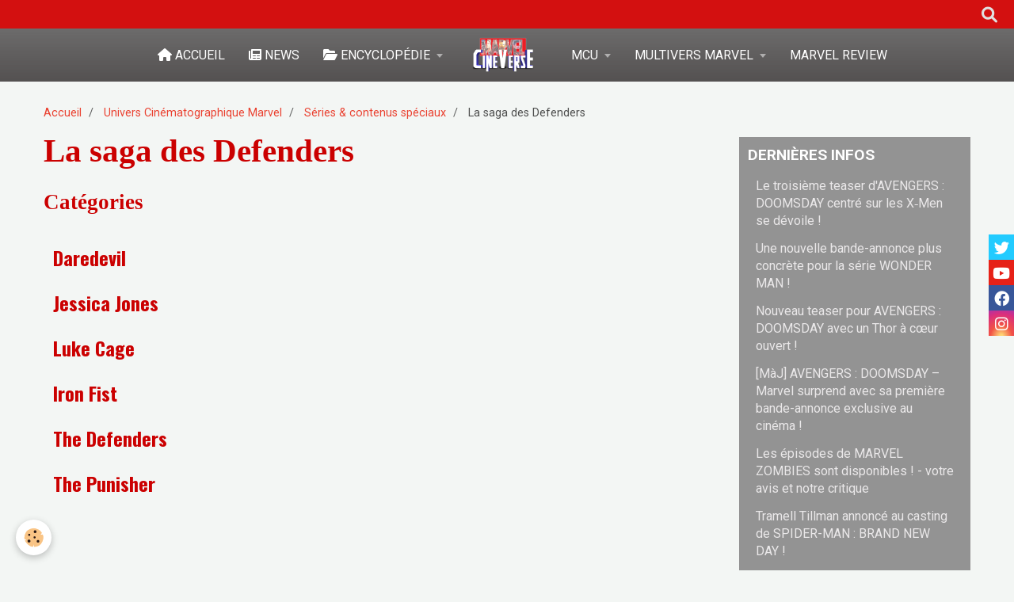

--- FILE ---
content_type: text/html; charset=UTF-8
request_url: https://www.marvel-cineverse.fr/pages/mcu/series/la-saga-des-defenders/
body_size: 140046
content:
    <!DOCTYPE html>
<html lang="fr">
    <head>
        <title>La saga des Defenders</title>
        <meta name="theme-color" content="#7A7A7A">
        <meta name="msapplication-navbutton-color" content="#7A7A7A">
        <meta name="apple-mobile-web-app-capable" content="yes">
        <meta name="apple-mobile-web-app-status-bar-style" content="black-translucent">

        <!-- pretty / timeout -->
<meta http-equiv="Content-Type" content="text/html; charset=utf-8">
<!--[if IE]>
<meta http-equiv="X-UA-Compatible" content="IE=edge">
<![endif]-->
<meta name="viewport" content="width=device-width, initial-scale=1, maximum-scale=1.0, user-scalable=no">
<meta name="msapplication-tap-highlight" content="no">
  <link href="//www.marvel-cineverse.fr/fr/themes/designlines/63125d92830756d9db6791b0.css?v=653e17e84efb3785e681a3fabbf8ea93" rel="stylesheet">
  <meta name="description" content="" />
  <link href="//www.marvel-cineverse.fr/fr/themes/designlines/60240df8f3414e332a0b07ca.css?v=083810669f131afa7d9640a8b1f250af" rel="stylesheet">
  <link rel="canonical" href="https://www.marvel-cineverse.fr/pages/mcu/series/la-saga-des-defenders/">
<meta name="google-site-verification" content="0E5iT4cTOrfWxj_EeUkWd6T9qin4f2K00S3ZpwdjTrk">
<meta name="generator" content="e-monsite (e-monsite.com)">

<link rel="icon" href="https://www.marvel-cineverse.fr/medias/site/favicon/marvelfavicone.png">


<link href="https://fonts.googleapis.com/css?family=Rajdhani:300,400,700&amp;display=swap" rel="stylesheet">


<!-- Google Tag Manager -->
<script>(function(w,d,s,l,i){w[l]=w[l]||[];w[l].push({'gtm.start':
new Date().getTime(),event:'gtm.js'});var f=d.getElementsByTagName(s)[0],
j=d.createElement(s),dl=l!='dataLayer'?'&l='+l:'';j.async=true;j.src=
'https://www.googletagmanager.com/gtm.js?id='+i+dl;f.parentNode.insertBefore(j,f);
})(window,document,'script','dataLayer','GTM-T57JR8S8');</script>
<!-- End Google Tag Manager -->

<script src="https://cdn.jsdelivr.net/npm/papaparse@5.4.1/papaparse.min.js"></script>

<script>
/* ============================================================
   MARVEL CINEVERSE – MODULE ENCYCLOPÉDIE (OPT-IN)
   ------------------------------------------------------------
   Fichier JS central : se charge partout, mais n'agit que
   sur les pages contenant <div id="mcv-enable">.
   ============================================================ */

(function (global){
  'use strict';

  if (global.MCVEncyclo?.__READY__) return; // empêche double chargement
  const VERSION = '1.0.0';

  /* ============================================================
     0) Utilitaires internes
     ============================================================ */

  function decodeHTML(html){
    const el = document.createElement('textarea');
    el.innerHTML = html;
    return el.value;
  }

  function walkTextNodes(container, { excludeSelector } = {}){
    const nodes = [];
    if(!container) return nodes;

    const walker = document.createTreeWalker(container, NodeFilter.SHOW_TEXT, {
      acceptNode(node){
        if(!node.nodeValue || !node.nodeValue.trim()) return NodeFilter.FILTER_REJECT;
        if(excludeSelector && node.parentElement?.closest(excludeSelector)){
          return NodeFilter.FILTER_REJECT;
        }
        return NodeFilter.FILTER_ACCEPT;
      }
    });
    while(walker.nextNode()) nodes.push(walker.currentNode);
    return nodes;
  }

  function replaceWithHTML(node, html){
    const span = document.createElement('span');
    span.innerHTML = html;
    node.parentNode.replaceChild(span, node);
  }

  function startsWithGuillemet(p){
    if(!p || p.tagName?.toLowerCase() !== 'p') return false;
    const txt = (p.textContent || '').replace(/^\s+/, '');
    return txt.startsWith('«'); // fonctionne aussi pour &laquo;
  }


  /* ============================================================
     1) Statuts (En vie / Décédé / etc.)
     ============================================================ */

  const STATUS_PATTERNS = [
    // Vivants
    { regex: /(?<!\p{L})En vie(?!\p{L})/gu,                 cls: 'stat stat--alive' },
    { regex: /(?<!\p{L})En activité(?!\p{L})/gu,            cls: 'stat stat--alive' },

    // Décédés / détruits / zombifiés / dissous / inactifs
    { regex: /(?<!\p{L})Décéd(?:é|ée|és|ées)(?!\p{L})/gu,   cls: 'stat stat--dead' },
    { regex: /(?<!\p{L})Zombifi(?:é|ée|és|ées)(?!\p{L})/gu, cls: 'stat stat--dead' },
    { regex: /(?<!\p{L})Détruit(?:e|es)?(?!\p{L})/gu,       cls: 'stat stat--dead' },
    { regex: /(?<!\p{L})Dissous(?:e|es)?(?!\p{L})/gu,       cls: 'stat stat--dead' },
    { regex: /(?<!\p{L})Inactif(?:e|s|es)?(?!\p{L})/gu,     cls: 'stat stat--dead' },
    { regex: /(?<!\p{L})Inactiv(?:e|s|es)?(?!\p{L})/gu,     cls: 'stat stat--dead' },
    { regex: /(?<!\p{L})Supprim(?:é|ée|és|ées)(?!\p{L})/gu, cls: 'stat stat--dead' },

    // Détention / endommagé
    { regex: /(?<!\p{L})En détention(?!\p{L})/gu,           cls: 'stat stat--detained' },
    { regex: /(?<!\p{L})Endommagé(?:e|es)?(?!\p{L})/gu,     cls: 'stat stat--detained' },

    // Inconnu
    { regex: /(?<!\p{L})Inconn(?:u|ue|us|ues)(?!\p{L})/gu,  cls: 'stat stat--unknown' }
  ];

  function wrapStatusesIn(container){
    const nodes = walkTextNodes(container, { excludeSelector: '.stat' });

    nodes.forEach(node=>{
      const decoded  = decodeHTML(node.nodeValue);
      let replaced   = decoded;

      STATUS_PATTERNS.forEach(({regex, cls})=>{
        replaced = replaced.replace(regex, m => `<span class="${cls}">${m}</span>`);
      });

      if(replaced !== decoded){
        replaceWithHTML(node, replaced);
      }
    });
  }

  function initStatuses({
    persoSelector = '#tab-perso',
    universTableSelector = '.table-univers'
  } = {}){
    const root = document.querySelector(persoSelector);
    if(root) wrapStatusesIn(root);

    document.querySelectorAll(universTableSelector).forEach(table=>{
      const statusCells = table.querySelectorAll('tbody tr > td:last-child');
      statusCells.forEach(td => wrapStatusesIn(td));
    });
  }


/* ============================================================
   2) Parenthèses → <small> (...) (hors 1ʳᵉ colonne) — compatible <a>
   - Parcourt les nœuds texte
   - Détecte "(" puis la prochaine ")"
   - Entoure TOUT ce qu’il y a entre les deux avec <small>
   - Idempotent : ignore les zones déjà dans <small>
============================================================ */
function wrapParenthesesPairsIn(container){
  // Walker qui évite ce qui est déjà dans <small>
  const walker = document.createTreeWalker(container, NodeFilter.SHOW_TEXT, {
    acceptNode(node){
      if(!node.nodeValue || !node.nodeValue.trim()) return NodeFilter.FILTER_REJECT;
      if(node.parentElement?.closest('small'))     return NodeFilter.FILTER_REJECT;
      return NodeFilter.FILTER_ACCEPT;
    }
  });

  // On collecte toutes les paires à entourer d’abord, puis on les applique en sens inverse
  const ranges = [];
  let open = null; // { node, offset }

  // Balayage séquentiel des nœuds texte
  while (walker.nextNode()){
    const node = walker.currentNode;
    const text = node.nodeValue;

    for (let i = 0; i < text.length; i++){
      const ch = text[i];

      if (ch === '(') {
        // Si on n’est pas déjà "ouvert", on marque le début
        if (!open) open = { node, offset: i };
      }
      else if (ch === ')' && open) {
        // On a trouvé la fin → range couvrant toute la séquence "( ... )"
        const range = document.createRange();
        range.setStart(open.node, open.offset);
        range.setEnd(node, i + 1);
        ranges.push(range);
        open = null; // reset après une paire
      }
    }
  }

  // Applique les transformations de la fin vers le début (pour ne pas casser les offsets)
  for (let i = ranges.length - 1; i >= 0; i--){
    const range = ranges[i];
    try {
      const small = document.createElement('small');
      range.surroundContents(small); // wrap direct si possible
    } catch (e) {
      // Fallback robuste : extraire puis réinsérer dans <small>
      try {
        const small = document.createElement('small');
        const frag  = range.extractContents();
        small.appendChild(frag);
        range.insertNode(small);
      } catch(e2){
        console.warn('[MCV] small wrap failed:', e2);
      }
    }
  }
}

function initParentheses({ persoSelector = '#tab-perso' } = {}){
  const root = document.querySelector(persoSelector);
  if(!root) return;

  // Toutes les cellules sauf la 1ʳᵉ colonne
  const tds = root.querySelectorAll('tr > td:not(:first-child)');
  tds.forEach(td => wrapParenthesesPairsIn(td));
}


  /* ============================================================
     3) Citations « … » (ajout de classes sur les paragraphes)
     ============================================================ */
  function tagQuotedParagraphs({ persoSelector = '#tab-perso' } = {}){
    const tab = document.querySelector(persoSelector);
    if(tab){
      const next = tab.nextElementSibling;
      if(startsWithGuillemet(next)){
        next.classList.add('citintro');
      }
    }

    document.querySelectorAll('h2, h3, h4, h5').forEach(h=>{
      let el = h.nextElementSibling;
      while(el && el.tagName && el.tagName.toLowerCase() !== 'p'){
        el = el.nextElementSibling;
      }
      if(startsWithGuillemet(el)){
        el.classList.add('citation');
      }
    });
  }


  /* ============================================================
     4) Init global (regroupe 1+2+3)
     ============================================================ */
  function init(options = {}){
    initStatuses(options);
    initParentheses(options);
    tagQuotedParagraphs(options);
  }

  /* ============================================================
     5) Export public
     ============================================================ */
  const API = { init, initStatuses, initParentheses, tagQuotedParagraphs, VERSION, __READY__: true };
  global.MCVEncyclo = API;

})(window);


/* ============================================================
   BOOTLOADER OPT-IN : déclenche le module uniquement
   si la page contient <div id="mcv-enable">
   ============================================================ */
document.addEventListener('DOMContentLoaded', function(){
  if (!window.MCVEncyclo) return;
  const flag = document.getElementById('mcv-enable');
  if (!flag) return;

  // cible principale (modifiable via data-target)
  const target = flag.getAttribute('data-target') || '#tab-perso';
  const opts = { persoSelector: target };

  try {
    window.MCVEncyclo.init(opts);
  } catch(e){
    console.warn('[MCV] init failed', e);
  }
});

function splitUlIntoTwoColumns(ulSelector) {
    const uls = document.querySelectorAll(ulSelector);
    if (!uls.length) return;
    
    uls.forEach(ul => {
        const items = Array.from(ul.querySelectorAll(':scope > li'));
        if (items.length < 2) return;
        
        const mid = Math.ceil(items.length / 2);
        
        const wrapper = document.createElement('div');
        wrapper.className = 'list-columns';
        
        const ul1 = document.createElement('ul');
        const ul2 = document.createElement('ul');
        
        // conserver les classes de la UL d'origine
        ul1.className = ul.className;
        ul2.className = ul.className;
        
        items.slice(0, mid).forEach(li => ul1.appendChild(li));
        items.slice(mid).forEach(li => ul2.appendChild(li));
        
        wrapper.appendChild(ul1);
        wrapper.appendChild(ul2);
        
        ul.replaceWith(wrapper);
    });
}

/* ============================================================
   FIN DU MODULE ENCYCLOPÉDIE (OPT-IN)
   ============================================================ */

function cardVignetteStructuration() {
  // console.log("Début de la fonction cardVignetteStructuration");

  document.querySelectorAll('.encyclo-vignette').forEach(card => {
    const bottomCard = card.querySelector('.bottom-card');
    if (!bottomCard) return;

    const nameText = bottomCard.querySelector('.name')?.textContent.trim() || "(nom inconnu)";
    const childCount = Array.from(bottomCard.children).filter(child => child.tagName !== "SMALL").length;

    let classAdded = "";

    if (card.classList.contains('cv_perso') && childCount === 3) {
      bottomCard.classList.add('bottom-card-perso');
      classAdded = 'bottom-card-perso';
    } else if (childCount === 4) {
      bottomCard.classList.add('bottom-card-classic');
      classAdded = 'bottom-card-classic';
    } else if (childCount === 3) {
      bottomCard.classList.add('bottom-card-min');
      classAdded = 'bottom-card-min';
    }

    // Si aucune autre classe n'a été ajoutée
    if (!classAdded && bottomCard.classList.length === 1 && bottomCard.classList.contains('bottom-card')) {
      bottomCard.classList.add('bottom-card-min');
      classAdded = 'bottom-card-min (fallback)';
    }

    // console.log(`Vignette : "${nameText}" → divs : ${childCount} → classe ajoutée : ${classAdded || "aucune"}`);
  });

  // console.log("Fin de la fonction cardVignetteStructuration");
}

/* Fonction pour clic+zoom sur les images de classe "Page" */
function initialiserZoomImages() {
  const zoomFond = document.getElementById("zoomFond");
  const zoomedImage = document.getElementById("zoomedImage");
  const closeBtn = document.getElementById("closeBtn");
  const zoomableImages = document.querySelectorAll("img.page");

  // Si les éléments nécessaires ne sont pas présents, on quitte
  if (!zoomFond || !zoomedImage || !closeBtn || zoomableImages.length === 0) {
    return;
  }

  // Pour éviter de réattacher plusieurs fois les mêmes événements :
  if (!zoomFond.dataset.initialised) {

    // Clic sur le fond → ferme l’image zoomée
    zoomFond.addEventListener("click", () => {
      zoomFond.classList.remove("show");
    });

    // Clic sur le bouton "Fermer"
    closeBtn.addEventListener("click", (e) => {
      e.stopPropagation();
      zoomFond.classList.remove("show");
    });

    // Marquer comme initialisé (pour éviter les doublons si fonction rappelée)
    zoomFond.dataset.initialised = "true";
  }

  // On supprime les anciens gestionnaires pour les images (si la fonction est rappelée)
  zoomableImages.forEach(img => {
    const newImg = img.cloneNode(true); // copie propre
    img.replaceWith(newImg); // remplace l'ancien (évite double clic)
  });

  // Re-sélection des images remplacées
  const refreshedImages = document.querySelectorAll("img.page");

  // Clic sur une image → affiche l’image en grand
  refreshedImages.forEach(img => {
    img.addEventListener("click", () => {
      zoomedImage.src = img.src;
      // Copie du style "filter" si présent
      const filter = window.getComputedStyle(img).filter;
      zoomedImage.style.filter = filter;
      zoomFond.classList.add("show");
    });
  });
}

/* Fonction qui colorise la note d'un film/série */
function couleurNotes(selector) {
    // Sélectionner tous les éléments correspondant au sélecteur
    const noteElements = document.querySelectorAll(selector);
    // Définir les intervalles et les classes correspondantes
    const intervalles = [
        { max: 0.5, classe: 'stade-0-5' },
        { max: 1, classe: 'stade-1' },
        { max: 1.5, classe: 'stade-1-5' },
        { max: 2, classe: 'stade-2' },
        { max: 2.5, classe: 'stade-2-5' },
        { max: 3, classe: 'stade-3' },
        { max: 3.5, classe: 'stade-3-5' },
        { max: 4, classe: 'stade-4' },
        { max: 4.5, classe: 'stade-4-5' },
        { max: 5, classe: 'stade-5' },
        { max: 5.5, classe: 'stade-5-5' },
        { max: 6, classe: 'stade-6' },
        { max: 6.5, classe: 'stade-6-5' },
        { max: 7, classe: 'stade-7' },
        { max: 7.5, classe: 'stade-7-5' },
        { max: 8, classe: 'stade-8' },
        { max: 8.5, classe: 'stade-8-5' },
        { max: 9, classe: 'stade-9' },
        { max: 9.5, classe: 'stade-9-5' },
        { max: 10, classe: 'stade-10' }
    ];
    // Boucler sur chaque élément trouvé
    noteElements.forEach(noteElement => {
        let note = parseFloat(noteElement.textContent.replace(',', '.'));
        // Si la note n'est pas trouvée, chercher dans le <span> avec l'ID #note-tableau
        if (isNaN(note)) {
            const spanNote = noteElement.querySelector('#note-tableau');
            if (spanNote) {
                note = parseFloat(spanNote.textContent.replace(',', '.'));
            }
        }
        // Si la note est invalide, appliquer une classe neutre de colorisation
        if (isNaN(note)) {
            noteElement.classList.add('stade-neutre');
            return;
        }
        // Chercher la classe correspondante à l'aide du tableau d'intervalles
        const intervalle = intervalles.find(i => note <= i.max);
        if (intervalle) {
            noteElement.classList.add(intervalle.classe);
        }
    });
}

/* Fonction qui affiche la date et de l'heure de l'actualisation de la page */
function afficherDateHeure() {
    const maintenant = new Date();
    const jour = maintenant.getDate().toString().padStart(2, '0');
    const mois = (maintenant.getMonth() + 1).toString().padStart(2, '0'); // Les mois commencent à 0, donc ajouter 1
    const annee = maintenant.getFullYear();
    const heures = maintenant.getHours();
    const minutes = maintenant.getMinutes().toString().padStart(2, '0'); // Ajouter un zéro si nécessaire

    // Format de la date et de l'heure : actualisé le jour/mois/année à heureshminutes
    const derniere_date_update = `Actualisé le ${jour}/${mois}/${annee} à ${heures}h${minutes}`;

    // Insérer dans l'élément avec l'ID 'actualisation-date'
    document.getElementById("actualisation").textContent =  derniere_date_update;
}

/* Fonction pour retourner un nombre avec son suffixe ordinal en HTML. */
function formatRang(rang) {
    let suffixe;

    // Cas particuliers : 1er, 2e, 3e
    if (rang === 1) {
        suffixe = '<sup>ère</sup>';
    } else {
        suffixe = '<sup>ème</sup>';
    }

    // Retourne le HTML complet avec le rang et le suffixe
    return `${rang}${suffixe}`;
}

/** ================================== v1.0 - Marvel Review ================================== */

// ================================
//  1 – CONFIG : URLs des CSV Google Sheet
// ================================

// À remplacer par tes vraies URLs CSV
const NOTES_SOURCES = {
    filmsMcu: {
        url: 'https://docs.google.com/spreadsheets/d/e/2PACX-1vRJIyOTqt9lPlqijbJHWU2hTcxQPVBw_1YSeeC_dvk98Uz4qhLJYoTEcjhtVazumiAkP3N0iqCQVdXz/pub?gid=81387338&single=true&output=csv',
        data: []
    },
    filmsHorsMcu: {
        url: 'https://docs.google.com/spreadsheets/d/e/2PACX-1vRJIyOTqt9lPlqijbJHWU2hTcxQPVBw_1YSeeC_dvk98Uz4qhLJYoTEcjhtVazumiAkP3N0iqCQVdXz/pub?gid=944159180&single=true&output=csv',
        data: []
    },
    series: {
        url: 'https://docs.google.com/spreadsheets/d/e/2PACX-1vRJIyOTqt9lPlqijbJHWU2hTcxQPVBw_1YSeeC_dvk98Uz4qhLJYoTEcjhtVazumiAkP3N0iqCQVdXz/pub?gid=571089776&single=true&output=csv',
        data: []
    },
    episodesMs: {        // Ms Marvel / séries "MS"
        url: 'https://docs.google.com/spreadsheets/d/e/2PACX-1vRJIyOTqt9lPlqijbJHWU2hTcxQPVBw_1YSeeC_dvk98Uz4qhLJYoTEcjhtVazumiAkP3N0iqCQVdXz/pub?gid=1811160714&single=true&output=csv',
        data: []
    },
    episodesMtv: {       // MTV / autre tableau
        url: 'https://docs.google.com/spreadsheets/d/e/2PACX-1vRJIyOTqt9lPlqijbJHWU2hTcxQPVBw_1YSeeC_dvk98Uz4qhLJYoTEcjhtVazumiAkP3N0iqCQVdXz/pub?gid=1061713521&single=true&output=csv',
        data: []
    }
};

// ================================
//  Helpers génériques
// ================================

function chargerSourceNotes(cle, callback) {
    const source = NOTES_SOURCES[cle];
    if (!source) {
        console.error('Source inconnue :', cle);
        return;
    }

    // Déjà chargé → on réutilise
    if (source.data && source.data.length) {
        callback && callback(source.data);
        return;
    }

    Papa.parse(source.url, {
        download: true,
        header: true,
        dynamicTyping: true,
        complete: (results) => {
            // On filtre les lignes totalement vides
            source.data = results.data.filter(row => row && Object.keys(row).length > 0);
            callback && callback(source.data);
        },
        error: (err) => {
            console.error('Erreur de chargement CSV pour', cle, err);
        }
    });
}

// Fonction utilitaire pour formater une note
function formaterNote(note) {
    if (note === undefined || note === null || note === "") return "--";

    // Convertit les virgules en points avant l'analyse
    const n = parseFloat(String(note).replace(',', '.'));

    return !isNaN(n) ? n.toFixed(2).replace('.', ',') : "--";
}

/**
 * Affiche le bloc "notes" commun (film, série, saison, épisode).
 * tabNotes = ligne du CSV correspondant à l'œuvre.
 */
function afficherBlocNotesOeuvre(tabNotes) {
    // --- Lecture des colonnes avec les VRAIS noms du Sheet ---

    const note_principale = formaterNote(
        tabNotes.Moyenne ?? tabNotes.moyenne
    );
    
    // console.log(typeof tabNotes.Moyenne);
    // console.log("tabNotes.Moyenne = " + tabNotes.Moyenne + " | note_principale = " + note_principale);
    const note_mcv = formaterNote(
        tabNotes.MCV ?? tabNotes.mcv
    );
    const note_lucas = formaterNote(
        tabNotes.Lucas ?? tabNotes.lucas
    );
    const note_capmarv = formaterNote(
        tabNotes['Captain Marv'] ?? tabNotes['Captain Marvelous'] ?? tabNotes.captainMarvelous
    );
    const note_theo = formaterNote(
        tabNotes.Theo ?? tabNotes.theo
    );
    const note_hugo = formaterNote(
        tabNotes.Hugo ?? tabNotes.hugo
    );
    const note_tom = formaterNote(
        tabNotes.Tom ?? tabNotes.tom
    );

    // Fiabilité : "Fiabilité note géné" (0,96 ou 96)
    
    let fiabBrut = tabNotes['Fiabilité note générale'] ?? tabNotes.fiabilitéNoteGénérale ?? 0;
    let fiabNum = parseFloat(fiabBrut);
    if (!isNaN(fiabNum) && fiabNum <= 1.01) {
        fiabNum = fiabNum * 100; // si 0.96 -> 96
    }
    const fiabilite_note = isNaN(fiabNum) ? '--' : fiabNum.toFixed(0);

    // --- Injection dans le HTML ---

    document.getElementById('note-principale').innerHTML       = note_principale;
    document.getElementById('note-fiabilite').innerHTML        = fiabilite_note;
    document.getElementById('note-tableau').innerHTML          = note_principale;
    document.getElementById('note-mcv').innerHTML              = note_mcv;
    document.getElementById('note-lucas').innerHTML            = note_lucas;
    document.getElementById('note-captainMarvelous').innerHTML = note_capmarv;
    document.getElementById('note-tom').innerHTML              = note_tom;
    document.getElementById('note-theo').innerHTML             = note_theo;
    document.getElementById('note-hugo').innerHTML             = note_hugo;

    // --- Classements ---

    const classementG  = tabNotes['classementGlo'] ?? tabNotes.classementGlobal;
    const classementFilm  = tabNotes.classementFilm;
    const classementSerie = tabNotes.classementSerie;
    const classementEpis  = tabNotes.classementEpisode ?? tabNotes.classementEpis;

    const eltG = document.querySelector('#classementG');
    const eltF = document.querySelector('#classementFilm');
    const eltS = document.querySelector('#classementSerie');
    const eltE = document.querySelector('#classement-episode');

    if (eltG && classementG != null)     eltG.innerHTML = formatRang(classementG);
    if (eltF && classementFilm != null)  eltF.innerHTML = formatRang(classementFilm);
    if (eltS && classementSerie != null) eltS.innerHTML = formatRang(classementSerie);
    if (eltE && classementEpis != null)  eltE.innerHTML = formatRang(classementEpis);

    // Date + couleurs comme avant
    afficherDateHeure();
    couleurNotes('.noteClass');
}

/**
 * Complément pour les épisodes : écart et classement épisode.
 */
function afficherInfosEpisode(tabNotes) {
    const ecart = formaterNote(tabNotes.ecart);
    const eltEcart = document.getElementById('ecart-note');
    if (eltEcart) {
        eltEcart.innerHTML = ecart;
    }
}

/**
 * 2. FILMS MCU (ancien fonctionNotationFilm)
 * Affiche les notes d'un film MCU à partir de son slug.
 * Remplace fonctionNotationFilm(url, ligne).
 */
function fonctionNotationFilmSlug(slug) {
    chargerSourceNotes('filmsMcu', (data) => {
        // ICI la correction : "Slug" comme dans l'en-tête du Sheet
        const tabNotes = data.find(row => row.Slug === slug);

        if (!tabNotes) {
            console.error('Film MCU introuvable pour le slug :', slug);
            console.log('Exemple de ligne lue :', data[0]); // debug si besoin
            return;
        }
        afficherBlocNotesOeuvre(tabNotes);
    });
}

/**
 * FILMS hors MCU (ancien fonctionNotationFilmHorsMcu)
 * Affiche les notes d'un film hors MCU à partir de son slug.
 * Remplace fonctionNotationFilmHorsMcu(url, ligne).
 */
function fonctionNotationFilmHorsMcuSlug(slug) {
    chargerSourceNotes('filmsHorsMcu', (data) => {
        const tabNotes = data.find(row => row.Slug === slug);
        if (!tabNotes) {
            console.error('Film hors MCU introuvable pour le slug :', slug);
            return;
        }
        afficherBlocNotesOeuvre(tabNotes);
    });
}

/**
 * 4. SÉRIES (ancien fonctionNotationSerie)
 * Affiche les notes d'une série (globale) à partir de son slug.
 * Remplace fonctionNotationSerie(url, ligne).
 */
function fonctionNotationSerieSlug(slug) {
    chargerSourceNotes('series', (data) => {
        const tabNotes = data.find(row => row.Slug === slug);
        if (!tabNotes) {
            console.error('Série introuvable pour le slug :', slug);
            return;
        }
        afficherBlocNotesOeuvre(tabNotes);
    });
}

/**
 * 5. ÉPISODES – tableau MARVEL STUDIOS (ancien fonctionNotationEpisode)
 * Affiche les notes d'un épisode (tableau MS) via son slug.
 * Remplace fonctionNotationEpisode(url, ligne).
 */
function fonctionNotationEpisodeMsSlug(slug) {
    chargerSourceNotes('episodesMs', (data) => {
        const tabNotes = data.find(row => row.Slug === slug);
        if (!tabNotes) {
            console.error('Épisode (MS) introuvable pour le slug :', slug);
            return;
        }
        afficherBlocNotesOeuvre(tabNotes);
        afficherInfosEpisode(tabNotes);
    });
}

/**
 * 6. ÉPISODES – tableau MARVEL TV / SONY (ancien fonctionNotationEpisodeMTV)
 * Affiche les notes d'un épisode (tableau MTV) via son slug.
 * Remplace fonctionNotationEpisodeMTV(url, ligne).
 */
function fonctionNotationEpisodeMtvSlug(slug) {
    chargerSourceNotes('episodesMtv', (data) => {
        const tabNotes = data.find(row => row.Slug === slug);
        if (!tabNotes) {
            console.error('Épisode (MTV) introuvable pour le slug :', slug);
            return;
        }
        afficherBlocNotesOeuvre(tabNotes);
        afficherInfosEpisode(tabNotes);
    });
}

/**
 * 7. SAISONS – tableau MARVEL STUDIOS (ancien fonctionNotationSaison)
 * Affiche les notes d'une saison + les notes de tous ses épisodes (tableau MS).
 * Remplace fonctionNotationSaison(url, ligne, nombreEpisodes).
 *
 * @param {string} slugSaison - slug unique de la saison (ligne grisée).
 * @param {number} nombreEpisodes - nombre d'épisodes de cette saison.
 */
function fonctionNotationSaisonMsSlug(slugSaison, nombreEpisodes) {
    chargerSourceNotes('episodesMs', (data) => {
        const indexSaison = data.findIndex(row => row.Slug === slugSaison);
        if (indexSaison === -1) {
            console.error('Saison (MS) introuvable pour le slug :', slugSaison);
            return;
        }

        const tabNotesSaison = data[indexSaison];
        afficherBlocNotesOeuvre(tabNotesSaison);

        // Épisodes : même logique que ton ancienne fonction
        for (let i = 0; i < nombreEpisodes; i++) {
            const tabNotesEpisode = data[indexSaison + i + 1];
            console.log('tabNotesEpisode', tabNotesEpisode); // pour voir l'objet complet

            if (!tabNotesEpisode) continue;

            // ICI la correction : on lit "Moyenne" comme dans le Sheet
            const note_episode = formaterNote(
                tabNotesEpisode.Moyenne ?? tabNotesEpisode.moyenne
            );
            console.log('note_episode =', note_episode);

            const episodeId = `note-episode-${i + 1}`;
            const episodeElement = document.getElementById(episodeId);
            if (episodeElement) {
                episodeElement.innerHTML = note_episode;
            }
        }

        afficherDateHeure();
        couleurNotes('.noteClass');
    });
}

/**
 * 8. SAISONS – tableau MTV (ancien fonctionNotationSaisonMTV)
 * Affiche les notes d'une saison + épisodes (tableau MTV).
 * Remplace fonctionNotationSaisonMTV(url, ligne, nombreEpisodes).
 */
function fonctionNotationSaisonMtvSlug(slugSaison, nombreEpisodes) {
    chargerSourceNotes('episodesMtv', (data) => {
        const indexSaison = data.findIndex(row => row.Slug === slugSaison);
        if (indexSaison === -1) {
            console.error('Saison (MTV) introuvable pour le slug :', slugSaison);
            return;
        }

        const tabNotesSaison = data[indexSaison];
        afficherBlocNotesOeuvre(tabNotesSaison);

        for (let i = 0; i < nombreEpisodes; i++) {
            const tabNotesEpisode = data[indexSaison + i + 1];
            if (!tabNotesEpisode) continue;

            // Même correction que pour MS : on lit "Moyenne" (ou "moyenne" en fallback)
            const note_episode = formaterNote(
                tabNotesEpisode.Moyenne ?? tabNotesEpisode.moyenne
            );

            const episodeId = `note-episode-${i + 1}`;
            const episodeElement = document.getElementById(episodeId);
            if (episodeElement) {
                episodeElement.innerHTML = note_episode;
            }
        }

        afficherDateHeure();
        couleurNotes('.noteClass');
    });
}

/**
 * EXEMPLE D'UTILISATION
 * 

document.addEventListener('DOMContentLoaded', () => {
    // Exemple : page film MCU
    fonctionNotationFilmSlug('IM'); // Iron Man

    // Exemple : page série
    // fonctionNotationSerieSlug('WV'); // si tu mets ce slug sur la ligne WandaVision

    // Exemple : page épisode
    // fonctionNotationEpisodeMsSlug('WV-E03');

    // Exemple : page saison
    // fonctionNotationSaisonMsSlug('WV-S1', 9);
});

*/


/** ================================== Anciennes fonctions Sheety ================================== */

/**
 * Masque toutes les lignes de tableau (.tab-critique-body)
 * dont la note (#note-xxx) contient uniquement "--"
 */
function masquerLignesSansNote() {
  // Sélectionne toutes les lignes de critiques
  const lignes = document.querySelectorAll('.tab-critique-body');

  lignes.forEach(tr => {
    const note = tr.querySelector('.note');
    if (!note) return; // sécurité
    const valeur = note.textContent.trim();
    if (valeur === '--' || valeur === '—' || valeur === '') {
      tr.style.display = 'none';
    }
  });
}

/**
 * Fonction générique pour récupérer et afficher les notes d'une série.
 * @param {string} url - URL de l'API à utiliser.
 * @param {number} ligne - Numéro de la ligne dans le tableau JSON à récupérer.
 */
function fonctionNotationFilm(url, ligne) {
    fetch(url)
    .then(response => response.json())
    .then(data => {
        const tabNotes = data.jsonFilmsMcv[ligne]; // Accès à la ligne spécifique
        // console.log(tabNotes);

        // Fonction pour formater une note
        const formaterNote = (note) => {
            let valeurNumerique = parseFloat(note); // Convertir en nombre
            return !isNaN(valeurNumerique) ? valeurNumerique.toFixed(2).replace('.', ',') : "--";
        };

        // Récupération et formatage des notes
        const note_film = formaterNote(tabNotes.moyenne);
        const note_mcv = formaterNote(tabNotes.mcv);
        const note_lucas = formaterNote(tabNotes.lucas);
        const note_captainMarvelous = formaterNote(tabNotes.captainMarvelous);
        const note_tom = formaterNote(tabNotes.tom);
        const note_theo = formaterNote(tabNotes.theo);
        const note_hugo = formaterNote(tabNotes.hugo);

        // Fiabilité de la note convertie en pourcentage
        const fiabilite_note = ((tabNotes.fiabilitéNoteGénérale || 0) * 100).toFixed(0);

        // Classements
        const classementG = tabNotes.classementGlobal;
        const classementFilm = tabNotes.classementFilm;

        // Mise à jour des éléments HTML
        document.getElementById("note-principale").innerHTML = note_film;
        document.getElementById("note-fiabilite").innerHTML = fiabilite_note;
        document.getElementById("note-tableau").innerHTML = note_film;
        document.getElementById("note-mcv").innerHTML = note_mcv;
        document.getElementById("note-lucas").innerHTML = note_lucas;
        document.getElementById("note-captainMarvelous").innerHTML = note_captainMarvelous;
        document.getElementById("note-tom").innerHTML = note_tom;
        document.getElementById("note-theo").innerHTML = note_theo;
        document.getElementById("note-hugo").innerHTML = note_hugo;

        // Mise à jour des classements avec formatage
        const elementClassementMCU = document.querySelector('#classementG');
        const elementClassementFilms = document.querySelector('#classementFilm');
        if (elementClassementMCU) {
            elementClassementMCU.innerHTML = formatRang(classementG);
        }
        if (elementClassementFilms) {
            elementClassementFilms.innerHTML = formatRang(classementFilm);
        }

        // Afficher la date et heure actuelle
        afficherDateHeure();

        // Appliquer les couleurs aux notes
        couleurNotes('.noteClass');
    })
    .catch(error => console.error('Erreur:', error));
}

/**
 * Fonction générique pour récupérer et afficher les notes d'une série.
 * @param {string} url - URL de l'API à utiliser.
 * @param {number} ligne - Numéro de la ligne dans le tableau JSON à récupérer.
 */
function fonctionNotationFilmHorsMcu(url, ligne) {
    fetch(url)
    .then(response => response.json())
    .then(data => {
        const tabNotes = data.jsonAutresFilmsMcv[ligne]; // Accès à la ligne spécifique
        // console.log(tabNotes);

        // Fonction pour formater une note
        const formaterNote = (note) => {
            let valeurNumerique = parseFloat(note); // Convertir en nombre
            return !isNaN(valeurNumerique) ? valeurNumerique.toFixed(2).replace('.', ',') : "--";
        };

        // Récupération et formatage des notes
        const note_film = formaterNote(tabNotes.moyenne);
        const note_mcv = formaterNote(tabNotes.mcv);
        const note_lucas = formaterNote(tabNotes.lucas);
        const note_captainMarvelous = formaterNote(tabNotes.captainMarvelous);
        const note_tom = formaterNote(tabNotes.tom);
        const note_theo = formaterNote(tabNotes.theo);
        const note_hugo = formaterNote(tabNotes.hugo);

        // Fiabilité de la note convertie en pourcentage
        const fiabilite_note = ((tabNotes.fiabilitéNoteGénérale || 0) * 100).toFixed(0);

        // Classements
        const classementFilm = tabNotes.classementFilm;

        // Mise à jour des éléments HTML
        document.getElementById("note-principale").innerHTML = note_film;
        document.getElementById("note-fiabilite").innerHTML = fiabilite_note;
        document.getElementById("note-tableau").innerHTML = note_film;
        document.getElementById("note-mcv").innerHTML = note_mcv;
        document.getElementById("note-lucas").innerHTML = note_lucas;
        document.getElementById("note-captainMarvelous").innerHTML = note_captainMarvelous;
        document.getElementById("note-tom").innerHTML = note_tom;
        document.getElementById("note-theo").innerHTML = note_theo;
        document.getElementById("note-hugo").innerHTML = note_hugo;

        // Mise à jour des classements avec formatage
        const elementClassementFilms = document.querySelector('#classementFilm');
        if (elementClassementFilms) {
            elementClassementFilms.innerHTML = formatRang(classementFilm);
        }

        // Afficher la date et heure actuelle
        afficherDateHeure();

        // Appliquer les couleurs aux notes
        couleurNotes('.noteClass');
    })
    .catch(error => console.error('Erreur:', error));
}

/**
 * Fonction générique pour récupérer et afficher les notes d'une série.
 * @param {string} url - URL de l'API à utiliser.
 * @param {number} ligne - Numéro de la ligne dans le tableau JSON à récupérer.
 */
function fonctionNotationSerie(url, ligne) {
    fetch(url)
    .then(response => response.json())
    .then(data => {
        const tabNotes = data.jsonSeriesMcv[ligne]; // Accès à la ligne spécifique

        // Fonction pour formater une note
        const formaterNote = (note) => {
            let valeurNumerique = parseFloat(note); // Convertir en nombre
            return !isNaN(valeurNumerique) ? valeurNumerique.toFixed(2).replace('.', ',') : "--";
        };

        // Récupération et formatage des notes
        const note_serie = formaterNote(tabNotes.moyenne);
        const note_mcv = formaterNote(tabNotes.mcv);
        const note_lucas = formaterNote(tabNotes.lucas);
        const note_captainMarvelous = formaterNote(tabNotes.captainMarvelous);
        const note_tom = formaterNote(tabNotes.tom);
        const note_theo = formaterNote(tabNotes.theo);
        const note_hugo = formaterNote(tabNotes.hugo);

        // Fiabilité de la note convertie en pourcentage
        const fiabilite_note = ((tabNotes.fiabilitéNoteGénérale || 0) * 100).toFixed(0);

        // Classements
        const classementG = tabNotes.classementGlobal;
        const classementSerie = tabNotes.classementSerie;

        // Mise à jour des éléments HTML
        document.getElementById("note-principale").innerHTML = note_serie;
        document.getElementById("note-fiabilite").innerHTML = fiabilite_note;
        document.getElementById("note-tableau").innerHTML = note_serie;
        document.getElementById("note-mcv").innerHTML = note_mcv;
        document.getElementById("note-lucas").innerHTML = note_lucas;
        document.getElementById("note-captainMarvelous").innerHTML = note_captainMarvelous;
        document.getElementById("note-tom").innerHTML = note_tom;
        document.getElementById("note-theo").innerHTML = note_theo;
        document.getElementById("note-hugo").innerHTML = note_hugo;

        // Mise à jour des classements avec formatage
        const elementClassementMCU = document.querySelector('#classementG');
        const elementClassementSeries = document.querySelector('#classementSerie');
        if (elementClassementMCU) {
            elementClassementMCU.innerHTML = formatRang(classementG);
        }
        if (elementClassementSeries) {
            elementClassementSeries.innerHTML = formatRang(classementSerie);
        }

        // Afficher la date et heure actuelle
        afficherDateHeure();

        // Appliquer les couleurs aux notes
        couleurNotes('.noteClass');
    })
    .catch(error => console.error('Erreur:', error));
}


/**
 * Fonction générique pour récupérer et afficher les notes d'un film ou d'une série.
 * @param {string} url - URL de l'API à utiliser.
 * @param {number} ligne - Numéro de la ligne dans le tableau JSON à récupérer.
 */
function fonctionNotationEpisodeMTV(url, ligne) {
    fetch(url)
    .then(response => response.json())
    .then(data => {
        const tabNotes = data.jsonEpisodesMtvMcv[ligne]; // Accès à la ligne spécifique
        // console.log(tabNotes);

        // Fonction pour formater une note
        const formaterNote = (note) => {
            let valeurNumerique = parseFloat(note); // Convertir en nombre
            return !isNaN(valeurNumerique) ? valeurNumerique.toFixed(2).replace('.', ',') : "--";
        };

        // Récupération et formatage des notes
        const note_serie = formaterNote(tabNotes.moyenne);
        const note_mcv = formaterNote(tabNotes.mcv);
        const note_lucas = formaterNote(tabNotes.lucas);
        const note_captainMarvelous = formaterNote(tabNotes.captainMarvelous);
        const note_tom = formaterNote(tabNotes.tom);
        const note_theo = formaterNote(tabNotes.theo);
        const note_hugo = formaterNote(tabNotes.hugo);

        // Fiabilité de la note convertie en pourcentage
        const fiabilite_note_agatha = ((tabNotes.fiabilitéNoteGénérale || 0) * 100).toFixed(0);

        // Classements
        const ecart = formaterNote(tabNotes.ecart);
        const classementEpisode = tabNotes.classementEpisode;

        // Mise à jour des éléments HTML
        document.getElementById("note-principale").innerHTML = note_serie;
        document.getElementById("note-fiabilite").innerHTML = fiabilite_note_agatha;
        document.getElementById("note-tableau").innerHTML = note_serie;
        document.getElementById("note-mcv").innerHTML = note_mcv;
        document.getElementById("note-lucas").innerHTML = note_lucas;
        document.getElementById("note-captainMarvelous").innerHTML = note_captainMarvelous;
        document.getElementById("note-tom").innerHTML = note_tom;
        document.getElementById("note-theo").innerHTML = note_theo;
        document.getElementById("note-hugo").innerHTML = note_hugo;
        document.getElementById("ecart-note").innerHTML = ecart;

        // Mise à jour des classements avec formatage
        const elementClassementEpisode = document.querySelector('#classement-episode');
        if (elementClassementEpisode) {
            elementClassementEpisode.innerHTML = formatRang(classementEpisode);
        }

        // Afficher la date et heure actuelle
        afficherDateHeure();

        // Appliquer les couleurs aux notes
        couleurNotes('.noteClass');
    })
    .catch(error => console.error('Erreur:', error));
}

/**
 * Fonction générique pour récupérer et afficher les notes d'un film ou d'une série.
 * @param {string} url - URL de l'API à utiliser.
 * @param {number} ligne - Numéro de la ligne dans le tableau JSON à récupérer.
 */
function fonctionNotationEpisode(url, ligne) {
    fetch(url)
    .then(response => response.json())
    .then(data => {
        const tabNotes = data.jsonEpisodesMsMcv[ligne]; // Accès à la ligne spécifique
        // console.log(tabNotes);

        // Fonction pour formater une note
        const formaterNote = (note) => {
            let valeurNumerique = parseFloat(note); // Convertir en nombre
            return !isNaN(valeurNumerique) ? valeurNumerique.toFixed(2).replace('.', ',') : "--";
        };

        // Récupération et formatage des notes
        const note_serie = formaterNote(tabNotes.moyenne);
        const note_mcv = formaterNote(tabNotes.mcv);
        const note_lucas = formaterNote(tabNotes.lucas);
        const note_captainMarvelous = formaterNote(tabNotes.captainMarvelous);
        const note_tom = formaterNote(tabNotes.tom);
        const note_theo = formaterNote(tabNotes.theo);
        const note_hugo = formaterNote(tabNotes.hugo);

        // Fiabilité de la note convertie en pourcentage
        const fiabilite_note_agatha = ((tabNotes.fiabilitéNoteGénérale || 0) * 100).toFixed(0);

        // Classements
        const ecart = formaterNote(tabNotes.ecart);
        const classementEpisode = tabNotes.classementEpisode;

        // Mise à jour des éléments HTML
        document.getElementById("note-principale").innerHTML = note_serie;
        document.getElementById("note-fiabilite").innerHTML = fiabilite_note_agatha;
        document.getElementById("note-tableau").innerHTML = note_serie;
        document.getElementById("note-mcv").innerHTML = note_mcv;
        document.getElementById("note-lucas").innerHTML = note_lucas;
        document.getElementById("note-captainMarvelous").innerHTML = note_captainMarvelous;
        document.getElementById("note-tom").innerHTML = note_tom;
        document.getElementById("note-theo").innerHTML = note_theo;
        document.getElementById("note-hugo").innerHTML = note_hugo;
        document.getElementById("ecart-note").innerHTML = ecart;

        // Mise à jour des classements avec formatage
        const elementClassementEpisode = document.querySelector('#classement-episode');
        if (elementClassementEpisode) {
            elementClassementEpisode.innerHTML = formatRang(classementEpisode);
        }

        // Afficher la date et heure actuelle
        afficherDateHeure();

        // Appliquer les couleurs aux notes
        couleurNotes('.noteClass');
    })
    .catch(error => console.error('Erreur:', error));
}

/**
 * Fonction générique pour récupérer et afficher les notes d'une série.
 * @param {string} url - URL de l'API à utiliser.
 * @param {number} ligne - Numéro de la ligne dans le tableau JSON à récupérer.
 * @param {number} nombreEpisodes - Nombre d'épisodes dans la saison sélectionnée.
 */
function fonctionNotationSaison(url, ligne, nombreEpisodes) {
    fetch(url)
    .then(response => response.json())
    .then(data => {
        // Accès aux données de la saison globale
        const tabNotesSaison = data.jsonEpisodesMsMcv[ligne];

        // Fonction pour formater une note
        const formaterNote = (note) => {
            let valeurNumerique = parseFloat(note);
            return !isNaN(valeurNumerique) ? valeurNumerique.toFixed(2).replace('.', ',') : "--";
        };

        // Récupération et formatage des notes de la saison
        const note_serie = formaterNote(tabNotesSaison.moyenne);
        const note_mcv = formaterNote(tabNotesSaison.mcv);
        const note_lucas = formaterNote(tabNotesSaison.lucas);
        const note_captainMarvelous = formaterNote(tabNotesSaison.captainMarvelous);
        const note_tom = formaterNote(tabNotesSaison.tom);
        const note_theo = formaterNote(tabNotesSaison.theo);
        const note_hugo = formaterNote(tabNotesSaison.hugo);

        // Fiabilité de la note convertie en pourcentage
        const fiabilite_note = ((tabNotesSaison.fiabilitéNoteGénérale || 0) * 100).toFixed(0);

        // Mise à jour des éléments HTML pour la saison
        document.getElementById("note-principale").innerHTML = note_serie;
        document.getElementById("note-fiabilite").innerHTML = fiabilite_note;
        document.getElementById("note-tableau").innerHTML = note_serie;
        document.getElementById("note-mcv").innerHTML = note_mcv;
        document.getElementById("note-lucas").innerHTML = note_lucas;
        document.getElementById("note-captainMarvelous").innerHTML = note_captainMarvelous;
        document.getElementById("note-tom").innerHTML = note_tom;
        document.getElementById("note-theo").innerHTML = note_theo;
        document.getElementById("note-hugo").innerHTML = note_hugo;

        // ======== GESTION DES ÉPISODES ========
        for (let i = 0; i < nombreEpisodes; i++) {
            const tabNotesEpisode = data.jsonEpisodesMsMcv[ligne + i + 1]; // Récupère les notes pour l'épisode

            // Récupération et formatage des notes de l'épisode
            const note_episode = formaterNote(tabNotesEpisode.moyenne);

            // Mise à jour des éléments HTML pour chaque épisode
            const episodeId = `note-episode-${i + 1}`;
            const episodeElement = document.getElementById(episodeId);
            if (episodeElement) {
                episodeElement.innerHTML = note_episode;
            }
        }

        // Afficher la date et heure actuelle
        afficherDateHeure();

        // Appliquer les couleurs aux notes
        couleurNotes('.noteClass');
    })
    .catch(error => console.error('Erreur:', error));
}

/**
 * Fonction générique pour récupérer et afficher les notes d'une série.
 * @param {string} url - URL de l'API à utiliser.
 * @param {number} ligne - Numéro de la ligne dans le tableau JSON à récupérer.
 * @param {number} nombreEpisodes - Nombre d'épisodes dans la saison sélectionnée.
 */
function fonctionNotationSaisonMTV(url, ligne, nombreEpisodes) {
    fetch(url)
    .then(response => response.json())
    .then(data => {
        // Accès aux données de la saison globale
        // console.log(data.jsonEpisodesMtvMcv);
        const tabNotesSaison = data.jsonEpisodesMtvMcv[ligne];
        // console.log(tabNotesSaison);

        // Fonction pour formater une note
        const formaterNote = (note) => {
            let valeurNumerique = parseFloat(note);
            return !isNaN(valeurNumerique) ? valeurNumerique.toFixed(2).replace('.', ',') : "--";
        };

        // Récupération et formatage des notes de la saison
        const note_serie = formaterNote(tabNotesSaison.moyenne);
        const note_mcv = formaterNote(tabNotesSaison.mcv);
        const note_lucas = formaterNote(tabNotesSaison.lucas);
        const note_captainMarvelous = formaterNote(tabNotesSaison.captainMarvelous);
        const note_tom = formaterNote(tabNotesSaison.tom);
        const note_theo = formaterNote(tabNotesSaison.theo);
        const note_hugo = formaterNote(tabNotesSaison.hugo);

        // Fiabilité de la note convertie en pourcentage
        const fiabilite_note = ((tabNotesSaison.fiabilitéNoteGénérale || 0) * 100).toFixed(0);

        // Mise à jour des éléments HTML pour la saison
        document.getElementById("note-principale").innerHTML = note_serie;
        document.getElementById("note-fiabilite").innerHTML = fiabilite_note;
        document.getElementById("note-tableau").innerHTML = note_serie;
        document.getElementById("note-mcv").innerHTML = note_mcv;
        document.getElementById("note-lucas").innerHTML = note_lucas;
        document.getElementById("note-captainMarvelous").innerHTML = note_captainMarvelous;
        document.getElementById("note-tom").innerHTML = note_tom;
        document.getElementById("note-theo").innerHTML = note_theo;
        document.getElementById("note-hugo").innerHTML = note_hugo;

        // ======== GESTION DES ÉPISODES ========
        for (let i = 0; i < nombreEpisodes; i++) {
            const tabNotesEpisode = data.jsonEpisodesMtvMcv[ligne + i + 1]; // Récupère les notes pour l'épisode

            // Récupération et formatage des notes de l'épisode
            const note_episode = formaterNote(tabNotesEpisode.moyenne);

            // Mise à jour des éléments HTML pour chaque épisode
            const episodeId = `note-episode-${i + 1}`;
            const episodeElement = document.getElementById(episodeId);
            if (episodeElement) {
                episodeElement.innerHTML = note_episode;
            }
        }

        // Afficher la date et heure actuelle
        afficherDateHeure();

        // Appliquer les couleurs aux notes
        couleurNotes('.noteClass');
    })
    .catch(error => console.error('Erreur:', error));
}
</script>


                
                                    
                                    
                                    
                                                                                                                                                                                                                                                                                                                                                                                                        
            <link href="https://fonts.googleapis.com/css?family=Roboto:300,400,700%7COswald:400,700%7CAbel&display=swap" rel="stylesheet">
        
        <link href="https://maxcdn.bootstrapcdn.com/font-awesome/4.7.0/css/font-awesome.min.css" rel="stylesheet">

        <link href="//www.marvel-cineverse.fr/themes/combined.css?v=6_1665404070_1023" rel="stylesheet">

        <!-- EMS FRAMEWORK -->
        <script src="//www.marvel-cineverse.fr/medias/static/themes/ems_framework/js/jquery.min.js"></script>
        <!-- HTML5 shim and Respond.js for IE8 support of HTML5 elements and media queries -->
        <!--[if lt IE 9]>
        <script src="//www.marvel-cineverse.fr/medias/static/themes/ems_framework/js/html5shiv.min.js"></script>
        <script src="//www.marvel-cineverse.fr/medias/static/themes/ems_framework/js/respond.min.js"></script>
        <![endif]-->

        <script src="//www.marvel-cineverse.fr/medias/static/themes/ems_framework/js/ems-framework.min.js?v=2080"></script>

        <script src="https://www.marvel-cineverse.fr/themes/content.js?v=6_1665404070_1023&lang=fr"></script>

            <script src="//www.marvel-cineverse.fr/medias/static/js/rgpd-cookies/jquery.rgpd-cookies.js?v=2080"></script>
    <script>
                                    $(document).ready(function() {
            $.RGPDCookies({
                theme: 'ems_framework',
                site: 'www.marvel-cineverse.fr',
                privacy_policy_link: '/about/privacypolicy/',
                cookies: [{"id":null,"favicon_url":"https:\/\/ssl.gstatic.com\/analytics\/20210414-01\/app\/static\/analytics_standard_icon.png","enabled":true,"model":"google_analytics","title":"Google Analytics","short_description":"Permet d'analyser les statistiques de consultation de notre site","long_description":"Indispensable pour piloter notre site internet, il permet de mesurer des indicateurs comme l\u2019affluence, les produits les plus consult\u00e9s, ou encore la r\u00e9partition g\u00e9ographique des visiteurs.","privacy_policy_url":"https:\/\/support.google.com\/analytics\/answer\/6004245?hl=fr","slug":"google-analytics"},{"id":null,"favicon_url":"","enabled":true,"model":"addthis","title":"AddThis","short_description":"Partage social","long_description":"Nous utilisons cet outil afin de vous proposer des liens de partage vers des plateformes tiers comme Twitter, Facebook, etc.","privacy_policy_url":"https:\/\/www.oracle.com\/legal\/privacy\/addthis-privacy-policy.html","slug":"addthis"}],
                modal_title: 'Gestion\u0020des\u0020cookies',
                modal_description: 'd\u00E9pose\u0020des\u0020cookies\u0020pour\u0020am\u00E9liorer\u0020votre\u0020exp\u00E9rience\u0020de\u0020navigation,\nmesurer\u0020l\u0027audience\u0020du\u0020site\u0020internet,\u0020afficher\u0020des\u0020publicit\u00E9s\u0020personnalis\u00E9es,\nr\u00E9aliser\u0020des\u0020campagnes\u0020cibl\u00E9es\u0020et\u0020personnaliser\u0020l\u0027interface\u0020du\u0020site.',
                privacy_policy_label: 'Consulter\u0020la\u0020politique\u0020de\u0020confidentialit\u00E9',
                check_all_label: 'Tout\u0020cocher',
                refuse_button: 'Refuser',
                settings_button: 'Param\u00E9trer',
                accept_button: 'Accepter',
                callback: function() {
                    // website google analytics case (with gtag), consent "on the fly"
                    if ('gtag' in window && typeof window.gtag === 'function') {
                        if (window.jsCookie.get('rgpd-cookie-google-analytics') === undefined
                            || window.jsCookie.get('rgpd-cookie-google-analytics') === '0') {
                            gtag('consent', 'update', {
                                'ad_storage': 'denied',
                                'analytics_storage': 'denied'
                            });
                        } else {
                            gtag('consent', 'update', {
                                'ad_storage': 'granted',
                                'analytics_storage': 'granted'
                            });
                        }
                    }
                }
            });
        });
    </script>
        <script async src="https://www.googletagmanager.com/gtag/js?id=G-4VN4372P6E"></script>
<script>
    window.dataLayer = window.dataLayer || [];
    function gtag(){dataLayer.push(arguments);}
    
    gtag('consent', 'default', {
        'ad_storage': 'denied',
        'analytics_storage': 'denied'
    });
    
    gtag('js', new Date());
    gtag('config', 'G-4VN4372P6E');
</script>

        
    <!-- Global site tag (gtag.js) -->
        <script async src="https://www.googletagmanager.com/gtag/js?id=UA-158983660-1"></script>
        <script>
        window.dataLayer = window.dataLayer || [];
        function gtag(){dataLayer.push(arguments);}

gtag('consent', 'default', {
            'ad_storage': 'denied',
            'analytics_storage': 'denied'
        });
        gtag('set', 'allow_ad_personalization_signals', false);
                gtag('js', new Date());
        gtag('config', 'UA-158983660-1');
        gtag('config', 'G-Y41CT8MKFD');
    </script>

        <style>
        #overlay{position:fixed;top:0;left:0;width:100vw;height:100vh;z-index:1001}
                </style>
        <script type="application/ld+json">
    {
        "@context" : "https://schema.org/",
        "@type" : "WebSite",
        "name" : "Marvel CinéVerse",
        "url" : "https://www.marvel-cineverse.fr/"
    }
</script>
                    <link rel="dns-prefetch" href="//ems-stats1.ems-app.com">
            <!-- Matomo -->
<script>
  var _paq = window._paq = window._paq || [];
  /* tracker methods like "setCustomDimension" should be called before "trackPageView" */
  _paq.push(['trackPageView']);
  _paq.push(['enableLinkTracking']);
  (function() {
    var u="https://ems-stats1.ems-app.com/";
    _paq.push(['setTrackerUrl', u+'matomo.php']);
    _paq.push(['setSiteId', '79']);
    var d=document, g=d.createElement('script'), s=d.getElementsByTagName('script')[0];
    g.async=true; g.src=u+'matomo.js'; s.parentNode.insertBefore(g,s);
  })();
</script>
<!-- End Matomo Code -->

            </head>
    <body id="pages_run_mcu_series_la-saga-des-defenders" class="default fixed-bottom">
        <div id="ad_website_top" class="user-ad">
    <script type="text/javascript"><!--
    google_ad_client = "pub-3538217571251840";
    google_ad_width = 728;
    google_ad_height = 90;
    google_ad_format = "728x90_as";
    google_ad_type = "text_image";
    //--></script>
    <script type="text/javascript" src="https://pagead2.googlesyndication.com/pagead/show_ads.js">;</script>
</div>
                        <!-- CUSTOMIZE AREA -->
        <div id="top-site">
            <p><!-- Google Tag Manager (noscript) --><noscript><iframe src="https://www.googletagmanager.com/ns.html?id=GTM-T57JR8S8"
height="0" width="0" style="display:none;visibility:hidden"></iframe></noscript><!-- End Google Tag Manager (noscript) --></p>

        </div>
                <!-- HEADER -->
        <header id="header" class="navbar" data-fixed="true" data-margin-top="false" data-margin-bottom="false">
            <div id="header-main" data-padding="true">
                                                                                                                        <!-- menu -->
                <a class="brand hidden-desktop" href="https://www.marvel-cineverse.fr/" data-position="menu" data-appearance="horizontal_c">
                                        <img src="https://www.marvel-cineverse.fr/medias/site/logos/logo-marvelcineverse-2024.png" alt="Marvel CinéVerse" class="brand-logo visible-desktop">
                                                        </a>
                
                                <nav id="menu" class="collapse contains-brand">
                                                                    <ul class="nav navbar-nav">
    <!-- Accueil -->
    <li>
        <a href="https://www.marvel-cineverse.fr/"><i class="fa fa-home"></i>
         Accueil
        </a>
    </li>
    <!-- News -->
    <li>
        <a href="https://www.marvel-cineverse.fr/news/"><i class="fa fa-newspaper-o"></i>
         News
        </a>
    </li>
    <!-- Encyclopédie -->
    <li class="subnav">
        <a href="https://www.marvel-cineverse.fr/pages/mcu/encyclopedie/" class="subnav-toggle" data-toggle="subnav" data-animation="fade"><i class="fa fa-folder-open"></i> Encyclopédie</a>
        <ul class="nav subnav-menu">
            <li class="subnav">
                <a href="" class="subnav-toggle" data-toggle="subnav" data-animation="fade">À la une</a>
                <ul class="nav subnav-menu" style="">
                    <li><a href="https://www.marvel-cineverse.fr/pages/mcu/encyclopedie/groupes/quatre-fantastiques.html">Quatre Fantastiques</a></li>
                    <li><a href="https://www.marvel-cineverse.fr/pages/mcu/encyclopedie/personnages/mr-fantastique.html">Mr. Fantastique</a></li>
                    <li><a href="https://www.marvel-cineverse.fr/pages/mcu/encyclopedie/personnages/femme-invisible.html">La Femme Invisible</a></li>
                    <li><a href="https://www.marvel-cineverse.fr/pages/mcu/encyclopedie/personnages/torche-humaine.html">La Torche Humaine</a></li>
                    <li><a href="https://www.marvel-cineverse.fr/pages/mcu/encyclopedie/personnages/chose.html">La Chose</a></li>
                    <li><a href="https://www.marvel-cineverse.fr/pages/mcu/encyclopedie/personnages/surfeuse-d-argent-annees-60-retrofuturistes.html">Surfeuse d'Argent</a></li>
                    <li><a href="https://www.marvel-cineverse.fr/pages/mcu/encyclopedie/personnages/galactus.html">Galactus</a></li>
                    <li><a href="https://www.marvel-cineverse.fr/pages/mcu/encyclopedie/lieux/annees-60-retrofuturistes.html">Univers-828</a></li>
                </ul>
            </li>
            <li>
                <a href="https://www.marvel-cineverse.fr/pages/mcu/encyclopedie/personnages/"><img src="https://www.marvel-cineverse.fr/medias/images/personnage-icon.png" style="max-height: 25px"> Personnages</a>
            </li>
            <li>
                <a href="https://www.marvel-cineverse.fr/pages/mcu/encyclopedie/groupes/"><img src="https://www.marvel-cineverse.fr/medias/images/groupes-icon.png" style="max-height: 25px"> Groupes & espèces</a>
            </li>
            <li>
                <a href="https://www.marvel-cineverse.fr/pages/mcu/encyclopedie/objets/"><img src="https://www.marvel-cineverse.fr/medias/images/objets-icon.png" style="max-height: 25px"> Objets & armes</a>
            </li>
            <li>
                <a href="https://www.marvel-cineverse.fr/pages/mcu/encyclopedie/lieux/"><img src="https://www.marvel-cineverse.fr/medias/images/lieux-icon.png" style="max-height: 25px"> Localisations & endroits</a>
            </li>
            <li>
                <a href="https://www.marvel-cineverse.fr/pages/mcu/encyclopedie/evenements/"><img src="https://www.marvel-cineverse.fr/medias/images/evenements-icon.png" style="max-height: 25px"> Événements</a>
            </li>
            <li>
                <a href="https://www.marvel-cineverse.fr/pages/mcu/encyclopedie/chronologie/"><img src="https://www.marvel-cineverse.fr/medias/images/chronologie-icon.png" style="max-height: 25px"> Chronologies</a>
            </li>
            <li>
                <a href="https://www.marvel-cineverse.fr/pages/mcu/encyclopedie/hubs/">Hubs</a>
            </li>
        </ul>
    </li>
    <!-- MCU -->
    <li class="subnav">
        <a href="https://www.marvel-cineverse.fr/pages/mcu/films/" class="subnav-toggle" data-toggle="subnav" data-animation="fade">MCU</a>
        <ul class="nav subnav-menu">
            <li class="nav_special">Saga du Multivers</li>
            <li class="subnav">
                <a href="https://www.marvel-cineverse.fr/pages/mcu/films/phase-4/" class="subnav-toggle" data-toggle="subnav" data-animation="fade">Phase 4</a>
                <ul class="nav subnav-menu">
                    <li class="nav_special">Films</li>
                    <li>
                        <a href="https://www.marvel-cineverse.fr/pages/mcu/films/phase-4/black-widow/">Black Widow</a>
                    </li>
                    <li>
                        <a href="https://www.marvel-cineverse.fr/pages/mcu/films/phase-4/shang-chi-et-la-legende-des-dix-anneaux/">Shang-Chi et la Légende des Dix Anneaux</a>
                    </li>
                    <li>
                        <a href="https://www.marvel-cineverse.fr/pages/mcu/films/phase-4/les-eternels/">Les Éternels</a>
                    </li>
                    <li>
                        <a href="https://www.marvel-cineverse.fr/pages/mcu/films/phase-4/spider-man-no-way-home/">Spider-Man : No Way Home</a>
                    </li>
                    <li>
                        <a href="https://www.marvel-cineverse.fr/pages/mcu/films/phase-4/doctor-strange-in-the-multiverse-of-madness/">Doctor Strange in the Multiverse of Madness</a>
                    </li>
                    <li>
                        <a href="https://www.marvel-cineverse.fr/pages/mcu/films/phase-4/thor-love-and-thunder/">Thor : Love and Thunder</a>
                    </li>
                    <li>
                        <a href="https://www.marvel-cineverse.fr/pages/mcu/films/phase-4/black-panther-wakanda-forever/">Black Panther : Wakanda Forever</a>
                    </li>
                    <li class="nav_special">Séries</li>
                    <li class="subnav">
                        <a href="https://www.marvel-cineverse.fr/pages/mcu/series/live-action/wandavision/" class="subnav-toggle" data-toggle="subnav" data-animation="fade">WandaVision</a>
                        <ul class="nav subnav-menu">
                            <li><a href="https://www.marvel-cineverse.fr/pages/mcu/series/live-action/wandavision/saison-1/">Saison 1</a></li>
                        </ul>
                    </li>
                    <li class="subnav">
                        <a href="https://www.marvel-cineverse.fr/pages/mcu/series/live-action/falcon-et-le-soldat-de-l-hiver/" class="subnav-toggle" data-toggle="subnav" data-animation="fade">Falcon et le Soldat de l'Hiver</a>
                        <ul class="nav subnav-menu">
                            <li><a href="https://www.marvel-cineverse.fr/pages/mcu/series/live-action/falcon-et-le-soldat-de-l-hiver/saison-1/">Saison 1</a></li>
                        </ul>
                    </li>
                    <li class="subnav">
                        <a href="https://www.marvel-cineverse.fr/pages/mcu/series/live-action/loki/" class="subnav-toggle" data-toggle="subnav" data-animation="fade">Loki</a>
                        <ul class="nav subnav-menu">
                            <li><a href="https://www.marvel-cineverse.fr/pages/mcu/series/live-action/loki/saison-1/">Saison 1</a></li>
                        </ul>
                    </li>
                    <li class="subnav">
                        <a href="https://www.marvel-cineverse.fr/pages/mcu/series/live-action/hawkeye/" class="subnav-toggle" data-toggle="subnav" data-animation="fade">Hawkeye</a>
                        <ul class="nav subnav-menu">
                            <li><a href="https://www.marvel-cineverse.fr/pages/mcu/series/live-action/hawkeye/saison-1/">Saison 1</a></li>
                        </ul>
                    </li>
                    <li class="subnav">
                        <a href="https://www.marvel-cineverse.fr/pages/mcu/series/live-action/moon-knight/" class="subnav-toggle" data-toggle="subnav" data-animation="fade">Moon Knight</a>
                        <ul class="nav subnav-menu">
                            <li><a href="https://www.marvel-cineverse.fr/pages/mcu/series/live-action/moon-knight/saison-1/">Saison 1</a></li>
                        </ul>
                    </li>
                    <li class="subnav">
                        <a href="https://www.marvel-cineverse.fr/pages/mcu/series/live-action/miss-marvel/" class="subnav-toggle" data-toggle="subnav" data-animation="fade">Miss Marvel</a>
                        <ul class="nav subnav-menu">
                            <li><a href="https://www.marvel-cineverse.fr/pages/mcu/series/live-action/miss-marvel/saison-1/">Saison 1</a></li>
                        </ul>
                    </li>
                    <li class="subnav">
                        <a href="https://www.marvel-cineverse.fr/pages/mcu/series/live-action/she-hulk-avocate/" class="subnav-toggle" data-toggle="subnav" data-animation="fade">She-Hulk : Avocate</a>
                        <ul class="nav subnav-menu">
                            <li><a href="https://www.marvel-cineverse.fr/pages/mcu/series/live-action/she-hulk-avocate/saison-1/">Saison 1</a></li>
                        </ul>
                    </li>
                    <li class="nav_special"><i>Special Presentation</i></li>
                    <li>
                        <a href="https://www.marvel-cineverse.fr/pages/mcu/series/speciaux/werewolf-by-night/">Werewolf by Night</a>
                    </li>
                    <li>
                        <a href="https://www.marvel-cineverse.fr/pages/mcu/series/speciaux/les-gardiens-de-la-galaxie-joyeuses-fetes/">Les Gardiens de la Galaxie : Joyeuses Fêtes</a>
                    </li>
                    <li class="nav_special">Animation</li>
                    <li class="subnav">
                        <a href="https://www.marvel-cineverse.fr/pages/mcu/series/series-animees/what-if/" class="subnav-toggle" data-toggle="subnav" data-animation="fade">What If...?</a>
                        <ul class="nav subnav-menu">
                            <li><a href="https://www.marvel-cineverse.fr/pages/mcu/series/series-animees/what-if/saison-1/">Saison 1</a></li>
                        </ul>
                    </li>
                    <li class="subnav">
                        <a href="https://www.marvel-cineverse.fr/pages/mcu/series/series-animees/je-s-appelle-groot/" class="subnav-toggle" data-toggle="subnav" data-animation="fade">Je s'appelle Groot</a>
                        <ul class="nav subnav-menu">
                            <li><a href="https://www.marvel-cineverse.fr/pages/mcu/series/series-animees/je-s-appelle-groot/saison-1/">Saison 1</a></li>
                        </ul>
                    </li>
                </ul>
            </li>
            <li class="subnav">
                <a href="https://www.marvel-cineverse.fr/pages/mcu/films/phase-5/" class="subnav-toggle" data-toggle="subnav" data-animation="fade">Phase 5</a>
                <ul class="nav subnav-menu">
                    <li class="nav_special">Films</li>
                    <li>
                        <a href="https://www.marvel-cineverse.fr/pages/mcu/films/phase-5/ant-man-et-la-guepe-quantumania/">Ant-Man et La Guêpe : Quantumania</a>
                    </li>
                    <li>
                        <a href="https://www.marvel-cineverse.fr/pages/mcu/films/phase-5/les-gardiens-de-la-galaxie-vol-3/">Les Gardiens de la Galaxie Vol. 3</a>
                    </li>
                    <li>
                        <a href="https://www.marvel-cineverse.fr/pages/mcu/films/phase-5/the-marvels/">The Marvels</a>
                    </li>
                    <li>
                        <a href="https://www.marvel-cineverse.fr/pages/mcu/films/phase-5/deadpool-et-wolverine/">Deadpool &amp; Wolverine</a>
                    </li>
                    <li>
                        <a href="https://www.marvel-cineverse.fr/pages/mcu/films/phase-5/captain-america-brave-world-order/">Captain America : Brave World Order</a>
                    </li>
                    <li>
                        <a href="https://www.marvel-cineverse.fr/pages/mcu/films/phase-5/thunderbolts/">Thunderbolts*</a>
                    </li>
                    <li class="nav_special">Séries</li>
                    <li class="subnav">
                        <a href="https://www.marvel-cineverse.fr/pages/mcu/series/live-action/secret-invasion/" class="subnav-toggle" data-toggle="subnav" data-animation="fade">Secret Invasion</a>
                        <ul class="nav subnav-menu">
                            <li><a href="https://www.marvel-cineverse.fr/pages/mcu/series/live-action/secret-invasion/saison-1/">Saison 1</a></li>
                        </ul>
                    </li>
                    <li class="subnav">
                        <a href="https://www.marvel-cineverse.fr/pages/mcu/series/live-action/loki/" class="subnav-toggle" data-toggle="subnav" data-animation="fade">Loki</a>
                        <ul class="nav subnav-menu">
                            <li><a href="https://www.marvel-cineverse.fr/pages/mcu/series/live-action/loki/saison-2/">Saison 2</a></li>
                        </ul>
                    </li>
                    <li class="subnav">
                        <a href="https://www.marvel-cineverse.fr/pages/mcu/series/live-action/echo/" class="subnav-toggle" data-toggle="subnav" data-animation="fade">Echo</a>
                        <ul class="nav subnav-menu">
                            <li><a href="https://www.marvel-cineverse.fr/pages/mcu/series/live-action/echo/saison-1/">Saison 1</a></li>
                        </ul>
                    </li>
                    <li class="subnav">
                        <a href="https://www.marvel-cineverse.fr/pages/mcu/series/live-action/agatha-all-along/" class="subnav-toggle" data-toggle="subnav" data-animation="fade">Agatha All Along</a>
                        <ul class="nav subnav-menu">
                            <li><a href="https://www.marvel-cineverse.fr/pages/mcu/series/live-action/agatha-all-along/saison-1/">Saison 1</a></li>
                        </ul>
                    </li>
                    <li class="subnav">
                        <a href="https://www.marvel-cineverse.fr/pages/mcu/series/live-action/daredevil-born-again/" class="subnav-toggle" data-toggle="subnav" data-animation="fade">Daredevil : Born Again</a>
                        <ul class="nav subnav-menu">
                            <li><a href="https://www.marvel-cineverse.fr/pages/mcu/series/live-action/daredevil-born-again/saison-1/">Saison 1</a></li>
                        </ul>
                    </li>
                    <li  class="subnav">
                        <a href="https://www.marvel-cineverse.fr/pages/mcu/series/live-action/ironheart/" class="subnav-toggle" data-toggle="subnav" data-animation="fade">Ironheart</a>
                        <ul class="nav subnav-menu">
                            <li><a href="https://www.marvel-cineverse.fr/pages/mcu/series/live-action/ironheart/saison-1/">Saison 1</a></li>
                        </ul>
                    </li>
                    <li class="nav_special">Animation</li>
                    <li class="subnav">
                        <a href="https://www.marvel-cineverse.fr/pages/mcu/series/series-animees/je-s-appelle-groot/" class="subnav-toggle" data-toggle="subnav" data-animation="fade">Je s'appelle Groot</a>
                        <ul class="nav subnav-menu">
                            <li><a href="https://www.marvel-cineverse.fr/pages/mcu/series/series-animees/je-s-appelle-groot/saison-2/">Saison 2</a></li>
                        </ul>
                    </li>
                    <li class="subnav">
                        <a href="https://www.marvel-cineverse.fr/pages/mcu/series/series-animees/what-if/" class="subnav-toggle" data-toggle="subnav" data-animation="fade">What If...?</a>
                        <ul class="nav subnav-menu">
                            <li><a href="https://www.marvel-cineverse.fr/pages/mcu/series/series-animees/what-if/saison-2/">Saison 2</a></li>
                            <li><a href="https://www.marvel-cineverse.fr/pages/mcu/series/series-animees/what-if/saison-3/">Saison 3</a></li>
                        </ul>
                    </li>
                    <li class="subnav">
                        <a href="https://www.marvel-cineverse.fr/pages/mcu/series/series-animees/votre-fidele-serviteur-spider-man/" class="subnav-toggle" data-toggle="subnav" data-animation="fade">Votre fidèle serviteur Spider-Man</a>
                        <ul class="nav subnav-menu">
                            <li><a href="https://www.marvel-cineverse.fr/pages/mcu/series/series-animees/votre-fidele-serviteur-spider-man/saison-1/">Saison 1</a></li>
                        </ul>
                    </li>
                </ul>
            </li>
            <li class="subnav">
                <a href="https://www.marvel-cineverse.fr/pages/mcu/films/phase-6/" class="subnav-toggle" data-toggle="subnav" data-animation="fade">Phase 6</a>
                <ul class="nav subnav-menu">
                    <li class="nav_special">Films</li>
                    <li>
                        <a href="https://www.marvel-cineverse.fr/pages/mcu/films/phase-6/les-4-fantastiques-premiers-pas/">Les 4 Fantastiques : Premiers pas</a>
                    </li>
                    <li>
                        <a href="https://www.marvel-cineverse.fr/pages/mcu/films/phase-6/spider-man-brand-new-day/">Spider-Man : Brand New Day</a>
                    </li>
                    <li>
                        <a href="https://www.marvel-cineverse.fr/pages/mcu/films/phase-6/avengers-doomsday/">Avengers : Doomsday</a>
                    </li>
                    <li>
                        <a href="https://www.marvel-cineverse.fr/pages/mcu/films/phase-6/avengers-secret-wars/">Avengers : Secret Wars</a>
                    </li>
                    <li class="nav_special">Séries</li>
                    <li class="subnav">
                        <a href="https://www.marvel-cineverse.fr/pages/mcu/series/live-action/wonder-man/" class="subnav-toggle" data-toggle="subnav" data-animation="fade">Wonder Man</a>
                        <ul class="nav subnav-menu">
                            <li><a href="https://www.marvel-cineverse.fr/pages/mcu/series/live-action/wonder-man/saison-1/">Saison 1</a></li>
                        </ul>
                    </li>
                    <li class="subnav">
                        <a href="https://www.marvel-cineverse.fr/pages/mcu/series/live-action/daredevil-born-again/" class="subnav-toggle" data-toggle="subnav" data-animation="fade">Daredevil : Born Again</a>
                        <ul class="nav subnav-menu">
                            <li><a href="https://www.marvel-cineverse.fr/pages/mcu/series/live-action/daredevil-born-again/saison-2/">Saison 2</a></li>
                            <li><a href="https://www.marvel-cineverse.fr/pages/mcu/series/live-action/daredevil-born-again/">Saison 3</a></li>
                        </ul>
                    </li>
                    <li class="subnav">
                        <a href="https://www.marvel-cineverse.fr/pages/mcu/series/live-action/vision-quest/" class="subnav-toggle" data-toggle="subnav" data-animation="fade">Vision Quest</a>
                        <ul class="nav subnav-menu">
                            <li><a href="https://www.marvel-cineverse.fr/pages/mcu/series/live-action/vision-quest/">Saison 1</a></li>
                        </ul>
                    </li>
                    <li class="nav_special">Animation</li>
                    <li  class="subnav">
                        <a href="https://www.marvel-cineverse.fr/pages/mcu/series/series-animees/eyes-of-wakanda/" class="subnav-toggle" data-toggle="subnav" data-animation="fade">Eyes of Wakanda</a>
                        <ul class="nav subnav-menu">
                            <li><a href="https://www.marvel-cineverse.fr/pages/mcu/series/series-animees/eyes-of-wakanda/saison-1/">Saison 1</a></li>
                        </ul>
                    </li>
                    <li  class="subnav">
                        <a href="https://www.marvel-cineverse.fr/pages/mcu/series/series-animees/marvel-zombies/" class="subnav-toggle" data-toggle="subnav" data-animation="fade">Marvel Zombies</a>
                        <ul class="nav subnav-menu">
                            <li><a href="https://www.marvel-cineverse.fr/pages/mcu/series/series-animees/marvel-zombies/saison-1/">Saison 1</a></li>
                        </ul>
                    </li>
                    <li class="subnav">
                        <a href="https://www.marvel-cineverse.fr/pages/mcu/series/series-animees/votre-fidele-serviteur-spider-man/" class="subnav-toggle" data-toggle="subnav" data-animation="fade">Votre fidèle serviteur Spider-Man</a>
                        <ul class="nav subnav-menu">
                            <li><a href="https://www.marvel-cineverse.fr/pages/mcu/series/series-animees/votre-fidele-serviteur-spider-man/saison-2/">Saison 2</a></li>
                            <li><a href="https://www.marvel-cineverse.fr/pages/mcu/series/series-animees/votre-fidele-serviteur-spider-man/">Saison 3</a></li>
                        </ul>
                    </li>
                    <li class="nav_special"><i>Special Presentation</i></li>
                    <li>
                        <a href="https://www.marvel-cineverse.fr/pages/mcu/series/speciaux/punisher/">Spécial TV Punisher sans nom</a>
                    </li>
                </ul>
            </li>
            <li class="nav_special">Saga de l'Infini</li>
            <li class="subnav">
                <a href="https://www.marvel-cineverse.fr/pages/mcu/films/phase-1/" class="subnav-toggle" data-toggle="subnav" data-animation="fade">Phase 1</a>
                <ul class="nav subnav-menu">
                    <li class="nav_special">Films</li>
                    <li>
                        <a href="https://www.marvel-cineverse.fr/pages/mcu/films/phase-1/iron-man/">Iron Man</a>
                    </li>
                    <li>
                        <a href="https://www.marvel-cineverse.fr/pages/mcu/films/phase-1/l-incroyable-hulk/">L'Incroyable Hulk</a>
                    </li>
                    <li>
                        <a href="https://www.marvel-cineverse.fr/pages/mcu/films/phase-1/iron-man-2/">Iron Man 2</a>
                    </li>
                    <li>
                        <a href="https://www.marvel-cineverse.fr/pages/mcu/films/phase-1/thor/">Thor</a>
                    </li>
                    <li>
                        <a href="https://www.marvel-cineverse.fr/pages/mcu/films/phase-1/captain-america-first-avenger/">Captain America : First Avenger</a>
                    </li>
                    <li>
                        <a href="https://www.marvel-cineverse.fr/pages/mcu/films/phase-1/avengers/">Avengers</a>
                    </li>
                    <li class="nav_special">One-Shots</li>
                    <li>
                        <a href="https://www.marvel-cineverse.fr/pages/mcu/films/courts-metrages/le-consultant/">Le Consultant</a>
                    </li>
                    <li>
                        <a href="https://www.marvel-cineverse.fr/pages/mcu/films/courts-metrages/une-drole-d-histoire-sur-la-route-du-marteau-de-thor/">Une drôle d'histoire sur la route du marteau de Thor</a>
                    </li>
                    <li>
                        <a href="https://www.marvel-cineverse.fr/pages/mcu/films/courts-metrages/article-47/">Article 47</a>
                    </li>
                </ul>
            </li>
            <li class="subnav">
                <a href="https://www.marvel-cineverse.fr/pages/mcu/films/phase-2/" class="subnav-toggle" data-toggle="subnav" data-animation="fade">Phase 2</a>
                <ul class="nav subnav-menu">
                    <li class="nav_special">Films</li>
                    <li>
                        <a href="https://www.marvel-cineverse.fr/pages/mcu/films/phase-2/iron-man-3/">Iron Man 3</a>
                    </li>
                    <li>
                        <a href="https://www.marvel-cineverse.fr/pages/mcu/films/phase-2/thor-le-monde-des-tenebres/">Thor : Le Monde des Ténèbres</a>
                    </li>
                    <li>
                        <a href="https://www.marvel-cineverse.fr/pages/mcu/films/phase-2/captain-america-le-soldat-de-l-hiver/">Captain America : Le Soldat de l'Hiver</a>
                    </li>
                    <li>
                        <a href="https://www.marvel-cineverse.fr/pages/mcu/films/phase-2/les-gardiens-de-la-galaxie/">Les Gardiens de la Galaxie</a>
                    </li>
                    <li>
                        <a href="https://www.marvel-cineverse.fr/pages/mcu/films/phase-2/avengers-l-ere-d-ultron/">Avengers : L'Ère d'Ultron</a>
                    </li>
                    <li>
                        <a href="https://www.marvel-cineverse.fr/pages/mcu/films/phase-2/ant-man/">Ant-Man</a>
                    </li>
                    <li class="nav_special">One-Shots</li>
                    <li>
                        <a href="https://www.marvel-cineverse.fr/pages/mcu/films/courts-metrages/agent-carter/">Agent Carter</a>
                    </li>
                    <li>
                        <a href="https://www.marvel-cineverse.fr/pages/mcu/films/courts-metrages/longue-vie-au-roi/">Longue vie au roi</a>
                    </li>
                </ul>
            </li>
            <li class="subnav">
                <a href="https://www.marvel-cineverse.fr/pages/mcu/films/phase-3/" class="subnav-toggle" data-toggle="subnav" data-animation="fade">Phase 3</a>
                <ul class="nav subnav-menu">
                    <li class="nav_special">Films</li>
                    <li>
                        <a href="https://www.marvel-cineverse.fr/pages/mcu/films/phase-3/captain-america-civil-war/">Captain America : Civil War</a>
                    </li>
                    <li>
                        <a href="https://www.marvel-cineverse.fr/pages/mcu/films/phase-3/doctor-strange/">Doctor Strange</a>
                    </li>
                    <li>
                        <a href="https://www.marvel-cineverse.fr/pages/mcu/films/phase-3/les-gardiens-de-la-galaxie-vol-2/">Les Gardiens de la Galaxie Vol. 2</a>
                    </li>
                    <li>
                        <a href="https://www.marvel-cineverse.fr/pages/mcu/films/phase-3/spider-man-homecoming/">Spider-Man : Homecoming</a>
                    </li>
                    <li>
                        <a href="https://www.marvel-cineverse.fr/pages/mcu/films/phase-3/thor-ragnarok/">Thor : Ragnarok</a>
                    </li>
                    <li>
                        <a href="https://www.marvel-cineverse.fr/pages/mcu/films/phase-3/black-panther/">Black Panther</a>
                    </li>
                    <li>
                        <a href="https://www.marvel-cineverse.fr/pages/mcu/films/phase-3/avengers-infinity-war/">Avengers : Infinity War</a>
                    </li>
                    <li>
                        <a href="https://www.marvel-cineverse.fr/pages/mcu/films/phase-3/ant-man-et-la-guepe/">Ant-Man et La Guêpe</a>
                    </li>
                    <li>
                        <a href="https://www.marvel-cineverse.fr/pages/mcu/films/phase-3/captain-marvel/">Captain Marvel</a>
                    </li>
                    <li>
                        <a href="https://www.marvel-cineverse.fr/pages/mcu/films/phase-3/avengers-endgame/">Avengers : Endgame</a>
                    </li>
                    <li>
                        <a href="https://www.marvel-cineverse.fr/pages/mcu/films/phase-3/spider-man-far-from-home/">Spider-Man : Far From Home</a>
                    </li>
                </ul>
            </li>
            <li class="nav_special">À venir…</li>
            <li class="subnav">
                <a href="https://www.marvel-cineverse.fr/pages/mcu/films/en-developpement/" class="subnav-toggle" data-toggle="subnav" data-animation="fade">Films en développement</a>
                <ul class="nav subnav-menu">
                    <li>
                        <a href="https://www.marvel-cineverse.fr/pages/mcu/films/en-developpement/blade/">Blade</a>
                    </li>
                    <li>
                        <a href="https://www.marvel-cineverse.fr/pages/mcu/films/en-developpement/armor-wars/">Armor Wars</a>
                    </li>
                    <li>
                        <a href="https://www.marvel-cineverse.fr/pages/mcu/films/en-developpement/shang-chi-2/">Shang-Chi 2</a>
                    </li>
                    <li>
                        <a href="https://www.marvel-cineverse.fr/pages/mcu/films/en-developpement/x-men/">X-Men / Mutants</a>
                    </li>
                </ul>
            </li>
            <li class="subnav">
                <a href="https://www.marvel-cineverse.fr/pages/mcu/series/autres-projets/" class="subnav-toggle" data-toggle="subnav" data-animation="fade">Séries en développement</a>
                <ul class="nav subnav-menu">
                    <li>
                        <a href="https://www.marvel-cineverse.fr/pages/mcu/series/live-action/nova/">Nova</a>
                    </li>
                </ul>
            </li>
            <li class="nav_special">Anciennes séries</li>
            <li class="subnav">
                <a href="https://www.marvel-cineverse.fr/pages/mcu/series/marvel-heroes/" class="subnav-toggle" data-toggle="subnav" data-animation="fade">Séries « Marvel Heroes »</a>
                <ul class="nav subnav-menu">
                    <li class="subnav">
                        <a href="https://www.marvel-cineverse.fr/pages/mcu/series/marvel-heroes/les-agents-du-shield/" class="subnav-toggle" data-toggle="subnav" data-animation="fade">Les Agents du S.H.I.E.L.D.</a>
                        <ul class="nav subnav-menu">
                            <li><a href="https://www.marvel-cineverse.fr/pages/mcu/series/series-marvel-television/les-agents-du-shield/saison-1/">Saison 1</a></li>
                            <li><a href="https://www.marvel-cineverse.fr/pages/mcu/series/series-marvel-television/les-agents-du-shield/saison-2/">Saison 2</a></li>
                            <li><a href="https://www.marvel-cineverse.fr/pages/mcu/series/series-marvel-television/les-agents-du-shield/saison-3/">Saison 3</a></li>
                            <li><a href="https://www.marvel-cineverse.fr/pages/mcu/series/series-marvel-television/les-agents-du-shield/saison-4/">Saison 4</a></li>
                            <li><a href="https://www.marvel-cineverse.fr/pages/mcu/series/series-marvel-television/les-agents-du-shield/saison-5/">Saison 5</a></li>
                            <li><a href="https://www.marvel-cineverse.fr/pages/mcu/series/series-marvel-television/les-agents-du-shield/saison-6/">Saison 6</a></li>
                            <li><a href="https://www.marvel-cineverse.fr/pages/mcu/series/series-marvel-television/les-agents-du-shield/saison-7/">Saison 7</a></li>
                        </ul>
                    </li>
                    <li class="subnav">
                        <a href="https://www.marvel-cineverse.fr/pages/mcu/series/marvel-heroes/agent-carter/" class="subnav-toggle" data-toggle="subnav" data-animation="fade">Agent Carter</a>
                        <ul class="nav subnav-menu">
                            <li><a href="https://www.marvel-cineverse.fr/pages/mcu/series/series-marvel-television/agent-carter/saison-1/">Saison 1</a></li>
                            <li><a href="https://www.marvel-cineverse.fr/pages/mcu/series/series-marvel-television/agent-carter/saison-2/">Saison 2</a></li>
                        </ul>
                    </li>
                    <li class="subnav">
                        <a href="https://www.marvel-cineverse.fr/pages/mcu/series/marvel-heroes/inhumans/" class="subnav-toggle" data-toggle="subnav" data-animation="fade">Inhumans</a>
                        <ul class="nav subnav-menu">
                            <li><a href="https://www.marvel-cineverse.fr/pages/mcu/series/series-marvel-television/inhumans/saison-1/">Saison 1</a></li>
                        </ul>
                    </li>
                </ul>
            </li>
            <li class="subnav">
                <a href="https://www.marvel-cineverse.fr/pages/mcu/series/marvel-heroes/" class="subnav-toggle" data-toggle="subnav" data-animation="fade">La saga des Defenders</a>
                <ul class="nav subnav-menu">
                    <li class="subnav">
                        <a href="https://www.marvel-cineverse.fr/pages/mcu/series/series-marvel-television/daredevil/" class="subnav-toggle" data-toggle="subnav" data-animation="fade">Daredevil</a>
                        <ul class="nav subnav-menu">
                            <li><a href="https://www.marvel-cineverse.fr/pages/mcu/series/series-marvel-television/daredevil/saison-1/">Saison 1</a></li>
                            <li><a href="https://www.marvel-cineverse.fr/pages/mcu/series/series-marvel-television/daredevil/saison-2/">Saison 2</a></li>
                            <li><a href="https://www.marvel-cineverse.fr/pages/mcu/series/series-marvel-television/daredevil/saison-3/">Saison 3</a></li>
                        </ul>
                    </li>
                    <li class="subnav">
                        <a href="https://www.marvel-cineverse.fr/pages/mcu/series/series-marvel-television/jessica-jones/" class="subnav-toggle" data-toggle="subnav" data-animation="fade">Jessica Jones</a>
                        <ul class="nav subnav-menu">
                            <li><a href="https://www.marvel-cineverse.fr/pages/mcu/series/series-marvel-television/jessica-jones/saison-1/">Saison 1</a></li>
                            <li><a href="https://www.marvel-cineverse.fr/pages/mcu/series/series-marvel-television/jessica-jones/saison-2/">Saison 2</a></li>
                            <li><a href="https://www.marvel-cineverse.fr/pages/mcu/series/series-marvel-television/jessica-jones/saison-3/">Saison 3</a></li>
                        </ul>
                    </li>
                    <li class="subnav">
                        <a href="https://www.marvel-cineverse.fr/pages/mcu/series/series-marvel-television/luke-cage/" class="subnav-toggle" data-toggle="subnav" data-animation="fade">Luke Cage</a>
                        <ul class="nav subnav-menu">
                            <li><a href="https://www.marvel-cineverse.fr/pages/mcu/series/series-marvel-television/luke-cage/saison-1/">Saison 1</a></li>
                            <li><a href="https://www.marvel-cineverse.fr/pages/mcu/series/series-marvel-television/luke-cage/saison-2/">Saison 2</a></li>
                        </ul>
                    </li>
                    <li class="subnav">
                        <a href="https://www.marvel-cineverse.fr/pages/mcu/series/series-marvel-television/iron-fist/" class="subnav-toggle" data-toggle="subnav" data-animation="fade">Iron Fist</a>
                        <ul class="nav subnav-menu">
                            <li><a href="https://www.marvel-cineverse.fr/pages/mcu/series/series-marvel-television/iron-fist/saison-1/">Saison 1</a></li>
                            <li><a href="https://www.marvel-cineverse.fr/pages/mcu/series/series-marvel-television/iron-fist/saison-2/">Saison 2</a></li>
                        </ul>
                    </li>
                    <li class="subnav">
                        <a href="https://www.marvel-cineverse.fr/pages/mcu/series/series-marvel-television/the-defenders/" class="subnav-toggle" data-toggle="subnav" data-animation="fade">The Defenders</a>
                        <ul class="nav subnav-menu">
                            <li><a href="https://www.marvel-cineverse.fr/pages/mcu/series/series-marvel-television/the-defenders/saison-1/">Saison 1</a></li>
                        </ul>
                    </li>
                    <li class="subnav">
                        <a href="https://www.marvel-cineverse.fr/pages/mcu/series/series-marvel-television/the-punisher/" class="subnav-toggle" data-toggle="subnav" data-animation="fade">The Punisher</a>
                        <ul class="nav subnav-menu">
                            <li><a href="https://www.marvel-cineverse.fr/pages/mcu/series/series-marvel-television/the-punisher/saison-1/">Saison 1</a></li>
                            <li><a href="https://www.marvel-cineverse.fr/pages/mcu/series/series-marvel-television/the-punisher/saison-2/">Saison 2</a></li>
                        </ul>
                    </li>
                </ul>
            </li>
            <li class="subnav">
                <a href="https://www.marvel-cineverse.fr/pages/mcu/series/jeunes-adultes" class="subnav-toggle" data-toggle="subnav" data-animation="fade">Séries « Jeunes adultes »</a>
                <ul class="nav subnav-menu">
                    <li class="subnav">
                        <a href="https://www.marvel-cineverse.fr/pages/mcu/series/series-marvel-television/runaways" class="subnav-toggle" data-toggle="subnav" data-animation="fade">Runaways</a>
                        <ul class="nav subnav-menu">
                            <li><a href="https://www.marvel-cineverse.fr/pages/mcu/series/series-marvel-television/runaways/saison-1/">Saison 1</a></li>
                            <li><a href="https://www.marvel-cineverse.fr/pages/mcu/series/series-marvel-television/runaways/saison-2/">Saison 2</a></li>
                            <li><a href="https://www.marvel-cineverse.fr/pages/mcu/series/series-marvel-television/runaways/saison-3/">Saison 3</a></li>
                        </ul>
                    </li>
                    <li class="subnav">
                        <a href="https://www.marvel-cineverse.fr/pages/mcu/series/series-marvel-television/cloak-et-dagger/" class="subnav-toggle" data-toggle="subnav" data-animation="fade">Cloak & Dagger</a>
                        <ul class="nav subnav-menu">
                            <li><a href="https://www.marvel-cineverse.fr/pages/mcu/series/series-marvel-television/cloak-et-dagger/saison-1/">Saison 1</a></li>
                            <li><a href="https://www.marvel-cineverse.fr/pages/mcu/series/series-marvel-television/cloak-et-dagger/saison-2/">Saison 2</a></li>
                        </ul>
                    </li>
                </ul>
            </li>
        </ul>
    </li>
    <!-- Multivers -->
    <li class="subnav">
        <a href="https://www.marvel-cineverse.fr/pages/multivers-marvel-etendu/" class="subnav-toggle" data-toggle="subnav" data-animation="fade">Multivers Marvel</a>
        <ul class="nav subnav-menu">
            <li class="subnav">
                <a href="https://www.marvel-cineverse.fr/pages/multivers-marvel-etendu/spider-verse-et-ssu/" class="subnav-toggle" data-toggle="subnav" data-animation="fade">Spider-Verse</a>
                <ul class="nav subnav-menu" style="">
                    <li class="subnav">
                        <a href="https://www.marvel-cineverse.fr/pages/multivers-marvel-etendu/spider-verse-et-ssu/films-spider-man/" class="subnav-toggle" data-toggle="subnav" data-animation="fade">Films Spider-Man</a>
                        <ul class="nav subnav-menu" style="">
                            <li class="nav_special"><i>Spider-Man</i></li>
                            <li><a href="https://www.marvel-cineverse.fr/pages/multivers-marvel-etendu/spider-verse-et-ssu/films-spider-man/spider-man">Spider-Man</a></li>
                            <li><a href="https://www.marvel-cineverse.fr/pages/multivers-marvel-etendu/spider-verse-et-ssu/films-spider-man/spider-man-2">Spider-Man 2</a></li>
                            <li><a href="https://www.marvel-cineverse.fr/pages/multivers-marvel-etendu/spider-verse-et-ssu/films-spider-man/spider-man-3">Spider-Man 3</a></li>
                            <li class="nav_special"><i>The Amazing Spider-Man</i></li>
                            <li><a href="https://www.marvel-cineverse.fr/pages/multivers-marvel-etendu/spider-verse-et-ssu/films-spider-man/the-amazing-spider-man">The Amazing Spider-Man : Le Destin d'un héros</a></li>
                            <li><a href="https://www.marvel-cineverse.fr/pages/multivers-marvel-etendu/spider-verse-et-ssu/films-spider-man/the-amazing-spider-man-le-destin-d-un-heros">The Amazing Spider-Man : Le Destin d'un héros</a></li>
                        </ul>
                    </li>
                    <li class="subnav">
                        <a href="https://www.marvel-cineverse.fr/pages/multivers-marvel-etendu/spider-verse-et-ssu/univers-spider-man-de-sony/" class="subnav-toggle" data-toggle="subnav" data-animation="fade">Sony's Spider-Man Universe</a>
                        <ul class="nav subnav-menu" style="">
                            <li class="nav_special">Films</li>
                            <li><a href="https://www.marvel-cineverse.fr/pages/multivers-marvel-etendu/spider-verse-et-ssu/univers-spider-man-de-sony/films/venom/">Venom</a></li>
                            <li><a href="https://www.marvel-cineverse.fr/pages/multivers-marvel-etendu/spider-verse-et-ssu/univers-spider-man-de-sony/films/venom-let-there-be-carnage/">Venom : Let There Be Carnage</a></li>
                            <li><a href="https://www.marvel-cineverse.fr/pages/multivers-marvel-etendu/spider-verse-et-ssu/univers-spider-man-de-sony/films/morbius/">Morbius</a></li>
                            <li><a href="https://www.marvel-cineverse.fr/pages/multivers-marvel-etendu/spider-verse-et-ssu/univers-spider-man-de-sony/films/madame-web/">Madame Web</a></li>
                            <li><a href="https://www.marvel-cineverse.fr/pages/multivers-marvel-etendu/spider-verse-et-ssu/univers-spider-man-de-sony/films/venom-the-last-dance/">Venom : The Last Dance</a></li>
                            <li><a href="https://www.marvel-cineverse.fr/pages/multivers-marvel-etendu/spider-verse-et-ssu/univers-spider-man-de-sony/films/kraven-the-hunter/">Kraven the Hunter</a></li>
                            <li class="nav_special">Séries</li>
                            <li><a href="https://www.marvel-cineverse.fr/pages/multivers-marvel-etendu/spider-verse-et-ssu/univers-spider-man-de-sony/series/spider-noir/">Spider-Noir</a></li>
                        </ul>
                    </li>
                    <li class="subnav">
                        <a href="https://www.marvel-cineverse.fr/pages/multivers-marvel-etendu/spider-verse-et-ssu/spider-verse-en-animation/" class="subnav-toggle" data-toggle="subnav" data-animation="fade">Animation Spider-Verse</a>
                        <ul class="nav subnav-menu" style="">
                            <li class="nav_special">Films</li>
                            <li><a href="https://www.marvel-cineverse.fr/pages/multivers-marvel-etendu/spider-verse-et-ssu/spider-verse-en-animation/spider-man-new-generation/">Spider-Man : New Generation</a></li>
                            <li><a href="https://www.marvel-cineverse.fr/pages/multivers-marvel-etendu/spider-verse-et-ssu/spider-verse-en-animation/spider-man-across-the-spider-verse/">Spider-Man : Across the Spider-Verse</a></li>
                            <li><a href="https://www.marvel-cineverse.fr/pages/multivers-marvel-etendu/spider-verse-et-ssu/spider-verse-en-animation/spider-man-beyond-the-spider-verse">Spider-Man : Beyond the Spider-Verse</a></li>
                            <li class="nav_special">Courts-métrages</li>
                            <li><a href="https://www.marvel-cineverse.fr/pages/multivers-marvel-etendu/spider-verse-et-ssu/spider-verse-en-animation/spider-cochon-pris-pour-un-jambon">Spider-Cochon : Pris pour un jambon</a></li>
                            <li><a href="https://www.marvel-cineverse.fr/pages/multivers-marvel-etendu/spider-verse-et-ssu/spider-verse-en-animation/the-spider-within-a-spider-verse-story">The Spider Within: A Spider-Verse Story</a></li>
                        </ul>
                    </li>
                </ul>
            </li>
            <li class="subnav">
                <a href="https://www.marvel-cineverse.fr/pages/multivers-marvel-etendu/heritage-x-men-et-mutants/" class="subnav-toggle" data-toggle="subnav" data-animation="fade">X-Men</a>
                <ul class="nav subnav-menu" style="">
                    <li class="nav_special">Saga originale</li>
                    <li><a href="https://www.marvel-cineverse.fr/pages/multivers-marvel-etendu/heritage-x-men-et-mutants/saga-originale-x-men/x-men/">X-Men</a></li>
                    <li><a href="https://www.marvel-cineverse.fr/pages/multivers-marvel-etendu/heritage-x-men-et-mutants/saga-originale-x-men/x-men-2/">X-Men 2</a></li>
                    <li><a href="https://www.marvel-cineverse.fr/pages/multivers-marvel-etendu/heritage-x-men-et-mutants/saga-originale-x-men/x-men-l-affrontement-final/">X-Men : L'Affrontement final</a></li>
                    <li class="nav_special">Nouvelle saga</li>
                    <li><a href="https://www.marvel-cineverse.fr/pages/multivers-marvel-etendu/heritage-x-men-et-mutants/nouvelle-saga-x-men/x-men-le-commencement/">X-Men : Le Commencement</a></li>
                    <li><a href="https://www.marvel-cineverse.fr/pages/multivers-marvel-etendu/heritage-x-men-et-mutants/nouvelle-saga-x-men/x-men-days-of-future-past/">X-Men : Days of Future Past</a></li>
                    <li><a href="https://www.marvel-cineverse.fr/pages/multivers-marvel-etendu/heritage-x-men-et-mutants/nouvelle-saga-x-men/x-men-apocalypse/">X-Men : Apocalypse</a></li>
                    <li><a href="https://www.marvel-cineverse.fr/pages/multivers-marvel-etendu/heritage-x-men-et-mutants/nouvelle-saga-x-men/x-men-dark-phoenix/">X-Men : Dark Phoenix</a></li>
                    <li class="nav_special">Dérivés</li>
                    <li><a href="https://www.marvel-cineverse.fr/pages/multivers-marvel-etendu/heritage-x-men-et-mutants/derives-x-men/x-men-origins-wolverine/">X-Men Origins : Wolverine</a></li>
                    <li><a href="https://www.marvel-cineverse.fr/pages/multivers-marvel-etendu/heritage-x-men-et-mutants/derives-x-men/wolverine-le-combat-de-l-immortel/">Wolverine : Le Combat de l'immortel</a></li>
                    <li><a href="https://www.marvel-cineverse.fr/pages/multivers-marvel-etendu/heritage-x-men-et-mutants/derives-x-men/deadpool/">Deadpool</a></li>
                    <li><a href="https://www.marvel-cineverse.fr/pages/multivers-marvel-etendu/heritage-x-men-et-mutants/derives-x-men/logan/">Logan</a></li>
                    <li><a href="https://www.marvel-cineverse.fr/pages/multivers-marvel-etendu/heritage-x-men-et-mutants/derives-x-men/deadpool-2/">Deadpool 2</a></li>
                    <li><a href="https://www.marvel-cineverse.fr/pages/multivers-marvel-etendu/heritage-x-men-et-mutants/derives-x-men/les-nouveaux-mutants/">Les Nouveaux Mutants</a></li>
                </ul>
            </li>
        </ul>
    </li>
    <!-- Marvel Review -->
    <li>
        <a href="https://www.marvel-cineverse.fr/pages/marvel-review/">
        Marvel Review
        </a>
    </li>
</ul>
                                                            </nav>
                
                            </div>
            <div id="header-buttons" data-retract="false">
                                <button class="btn btn-link navbar-toggle header-btn" data-toggle="collapse" data-target="#menu" data-orientation="horizontal">
                    <i class="fa fa-bars fa-lg"></i>
                </button>
                
                
                                <div class="navbar-search dropdown">
                    <button class="btn btn-link header-btn" type="button" data-toggle="dropdown">
                        <i class="fa fa-search fa-lg"></i>
                    </button>
                    <form method="get" action="https://www.marvel-cineverse.fr/search/site/" class="dropdown-menu">
                        <div class="input-group">
                            <input type="text" name="q" value="" placeholder="Votre recherche" pattern=".{3,}" required title="Seuls les mots de plus de deux caractères sont pris en compte lors de la recherche.">
                            <div class="input-group-btn">
                                <button type="submit" class="btn btn-link">
                                    <i class="fa fa-search fa-lg"></i>
                                </button>
                            </div>
                        </div>
                    </form>
                </div>
                
                
                            </div>
                                                    
                    </header>
        <!-- //HEADER -->

        
        <!-- WRAPPER -->
        <div id="wrapper" class="container">
                            <!-- BREADCRUMBS -->
                   <ol class="breadcrumb">
                  <li>
            <a href="https://www.marvel-cineverse.fr/">Accueil</a>
        </li>
                        <li>
            <a href="https://www.marvel-cineverse.fr/pages/mcu/">Univers Cinématographique Marvel</a>
        </li>
                        <li>
            <a href="https://www.marvel-cineverse.fr/pages/mcu/series/">Séries & contenus spéciaux</a>
        </li>
                        <li class="active">
            La saga des Defenders
         </li>
            </ol>
                <!-- //BREADCRUMBS -->
            
            <!-- CONTENT -->
            <div id="content">
                <!-- MAIN -->
                <section id="main">

                    
                    
                    
                                        
                                        
                                            <div class="view view-pages" id="view-page" data-category="la-saga-des-defenders">
                <h1 class="view-title">La saga des Defenders</h1>
                
                    <div id="rows-63125d92830756d9db6791b0" class="rows" data-total-pages="1" data-current-page="1">
                                                            
                
                        
                        
                                
                                <div class="row-container rd-1 page_1">
            	<div class="row-content">
        			                        			    <div class="row" data-role="line">

                    
                                                
                                                                        
                                                
                                                
						                                                                                    
                                        				<div data-role="cell" class="column" style="width:100%">
            					<div id="cell-63125d92831e56d9db67b1bc" class="column-content">            							
    <p class="h3">Catégories</p>
    
            <ul class="media-list media-stacked" data-addon="pages">
                    <li class="media" data-category="daredevil">
                                            <div class="media-body">
                    <p class="media-heading">
                        <a href="https://www.marvel-cineverse.fr/pages/mcu/series/la-saga-des-defenders/daredevil/">Daredevil</a>
                    </p>
                                    </div>
                    </li>
                <li class="media" data-category="jessica-jones">
                                            <div class="media-body">
                    <p class="media-heading">
                        <a href="https://www.marvel-cineverse.fr/pages/mcu/series/la-saga-des-defenders/jessica-jones/">Jessica Jones</a>
                    </p>
                                    </div>
                    </li>
                <li class="media" data-category="luke-cage">
                                            <div class="media-body">
                    <p class="media-heading">
                        <a href="https://www.marvel-cineverse.fr/pages/mcu/series/la-saga-des-defenders/luke-cage/">Luke Cage</a>
                    </p>
                                    </div>
                    </li>
                <li class="media" data-category="iron-fist">
                                            <div class="media-body">
                    <p class="media-heading">
                        <a href="https://www.marvel-cineverse.fr/pages/mcu/series/la-saga-des-defenders/iron-fist/">Iron Fist</a>
                    </p>
                                    </div>
                    </li>
                <li class="media" data-category="the-defenders">
                                            <div class="media-body">
                    <p class="media-heading">
                        <a href="https://www.marvel-cineverse.fr/pages/mcu/series/la-saga-des-defenders/the-defenders/">The Defenders</a>
                    </p>
                                    </div>
                    </li>
                <li class="media" data-category="the-punisher">
                                            <div class="media-body">
                    <p class="media-heading">
                        <a href="https://www.marvel-cineverse.fr/pages/mcu/series/la-saga-des-defenders/the-punisher/">The Punisher</a>
                    </p>
                                    </div>
                    </li>
            </ul>    
    
            						            					</div>
            				</div>
																		        			</div>
                            		</div>
                        	</div>
						</div>

                
                
            </div>
    
    <script>
        emsChromeExtension.init('pagecategory', '63125d9256be56d9db67a075', 'e-monsite.com');
    </script>

                </section>
                <!-- //MAIN -->

                                <!-- SIDEBAR -->
                <aside id="sidebar" data-fixed="false">
                    <div id="sidebar-wrapper" data-height="full">
                                                                                                                                                                                                                                    <div class="widget" data-id="widget_blogpost_last">
                                        
<div class="widget-title">
    
        <span>
            Dernières infos
        </span>  

        
</div>

                                        <div id="widget1" class="widget-content" data-role="widget-content">
                                            
                                                                                        
                                                                                                <ul class="nav nav-list" data-addon="blog">
                <li>
            <a href="https://www.marvel-cineverse.fr/news/le-troisieme-teaser-d-avengers-doomsday-centre-sur-les-x-men-se-devoile.html">Le troisième teaser d'AVENGERS : DOOMSDAY centré sur les X‑Men se dévoile !</a>
        </li>
                <li>
            <a href="https://www.marvel-cineverse.fr/news/une-nouvelle-bande-annonce-plus-concrete-pour-la-serie-wonder-man.html">Une nouvelle bande-annonce plus concrète pour la série WONDER MAN !</a>
        </li>
                <li>
            <a href="https://www.marvel-cineverse.fr/news/nouveau-teaser-pour-avengers-doomsday-avec-un-thor-a-coeur-ouvert.html">Nouveau teaser pour AVENGERS : DOOMSDAY avec un Thor à cœur ouvert !</a>
        </li>
                <li>
            <a href="https://www.marvel-cineverse.fr/news/avengers-doomsday-marvel-surprend-avec-sa-premiere-bande-annonce-exclusive-au-cinema.html">[MàJ] AVENGERS : DOOMSDAY – Marvel surprend avec sa première bande-annonce exclusive au cinéma !</a>
        </li>
                <li>
            <a href="https://www.marvel-cineverse.fr/news/les-episodes-de-marvel-zombies-sont-disponibles-votre-avis-et-notre-critique.html">Les épisodes de MARVEL ZOMBIES sont disponibles ! - votre avis et notre critique</a>
        </li>
                <li>
            <a href="https://www.marvel-cineverse.fr/news/tramell-tillman-annonce-au-casting-de-spider-man-brand-new-day.html">Tramell Tillman annoncé au casting de SPIDER-MAN : BRAND NEW DAY !</a>
        </li>
            </ul>
    
                                        </div>
                                    </div>
                                                                        <hr>
                                    
                                                                                                                                                                                                                                                                                                                                                                                                    <div class="widget" data-id="widget_visualtext">
                                        
<div class="widget-title">
    
        <span>
            Calendrier des sorties
        </span>  

        
</div>

                                        <div id="widget2" class="widget-content" data-role="widget-content">
                                            
                                                                                        
                                                                                        <script>
    function checkDateRange(startDateStr, endDateStr, elementId) {
        const startDate = new Date(startDateStr);
        const endDate = new Date(endDateStr);
        const currentDate = new Date();
    
        const element = document.getElementById(elementId);
        if (!element) return;
    
        if (currentDate >= startDate && currentDate <= endDate) {
            element.style.display = 'block';
        } else {
            element.style.display = 'none';
        }
    }
</script>
<style type="text/css">.grille-deux-colonnes {
  display: grid;
  grid-template-columns: repeat(auto-fit, minmax(250px, 1fr));
  gap: 1px; /* espace entre les divs */
}

.grille-deux-colonnes > div {
  border: 0px;
  padding: 5px;
  box-sizing: border-box;
}

/* Quand la largeur de l’écran ou du conteneur est inférieure à 600px, on passe à une seule colonne */
@media (max-width: 600px) {
  .grille-deux-colonnes {
    grid-template-columns: 1fr; /* 1 seule colonne */
  }
}
</style>
<div class="grille-deux-colonnes">
<div id="WM">
<table cellpadding="1" class="agenda-vignette">
	<tbody>
		<tr>
			<td class="img-perso-agenda" style="text-align: center; vertical-align: middle;"><a href="https://www.marvel-cineverse.fr/pages/mcu/series/live-action/wonder-man/"><img alt="Wonderman logo blanc temporary" src="https://www.marvel-cineverse.fr/medias/images/wonderman-logo-blanc-temporary.png" style="width: 100%;" /></a></td>
			<td class="agenda-special"><strong>Post-production en cours</strong><br />
			S&eacute;rie &mdash; Disney+<br />
			28 janvier 2026&nbsp;<img alt="" src="http://www.marvel-cineverse.fr/medias/images/diffusion-monde-1-.png" style="width: 25px; height: 25px;" /></td>
		</tr>
	</tbody>
</table>
</div>

<div id="TH">
<table cellpadding="1" class="agenda-vignette">
	<tbody>
		<tr>
			<td class="img-perso-agenda" style="text-align: center; vertical-align: middle;"><a href="https://www.marvel-cineverse.fr/pages/mcu/films/phase-5/thunderbolts/"><img alt="Thunderbolts white logo" src="https://www.marvel-cineverse.fr/medias/images/thunderbolts-white-logo.png" style="width: 100%;" /></a></td>
			<td class="agenda-special"><strong>Sortie sur Disney+</strong><br />
			30 janvier 2026&nbsp;<span id="sortiesProgrammees"><span id="sortiesProgrammees"><img alt="" src="http://www.marvel-cineverse.fr/medias/images/francecardvignette.png" style="width: 25px; height: 25px;" /></span></span></td>
		</tr>
	</tbody>
</table>
</div>

<div id="DDBA2">
<table cellpadding="1" class="agenda-vignette">
	<tbody>
		<tr>
			<td class="img-perso-agenda" style="text-align: center; vertical-align: middle;"><a href="https://www.marvel-cineverse.fr/pages/mcu/series/live-action/daredevil-born-again/"><img alt="Daredevilbornagain logo blanc" src="https://www.marvel-cineverse.fr/medias/images/daredevilbornagain-logo-blanc.png" style="width: 100%;" /></a><br />
			<span style="font-family:Rajdhani; font-size:1.1em"><strong>SAISON 2</strong></span></td>
			<td class="agenda-special"><strong>Post-production en cours</strong><br />
			S&eacute;rie &mdash; Disney+<br />
			Mars 2026&nbsp;<img alt="" src="http://www.marvel-cineverse.fr/medias/images/diffusion-monde-1-.png" style="width: 25px; height: 25px;" /></td>
		</tr>
	</tbody>
</table>
</div>

<div id="Punisher">
<table cellpadding="1" class="agenda-vignette">
	<tbody>
		<tr>
			<td class="img-perso-agenda" style="text-align: center; vertical-align: middle;"><a href="https://www.marvel-cineverse.fr/pages/mcu/series/speciaux/punisher/"><img alt="The punisher logo 2" src="https://www.marvel-cineverse.fr/medias/images/the-punisher-logo-2.png" style="width: 75%;" /></a><br />
			<span style="font-family:Rajdhani; font-size:1.1em"><strong>SPECIAL PRESENTATION</strong></span></td>
			<td class="agenda-special"><strong>Post-production en cours</strong><br />
			S&eacute;rie &mdash; Disney+<br />
			Courant 2026&nbsp;<img alt="" src="http://www.marvel-cineverse.fr/medias/images/diffusion-monde-1-.png" style="width: 25px; height: 25px;" /></td>
		</tr>
	</tbody>
</table>
</div>

<div id="SMBND">
<table cellpadding="1" class="agenda-vignette">
	<tbody>
		<tr>
			<td class="img-perso-agenda" style="text-align: center; vertical-align: middle;"><img alt="Spider man brand new day logo preview ms blanc" src="https://www.marvel-cineverse.fr/medias/images/spider-man-brand-new-day-logo-preview-ms-blanc.png" style="width: 95%;" /></td>
			<td class="agenda-special"><span id="sortiesProgrammees"><strong>Tournage en cours</strong><br />
			Film&nbsp;&mdash; Cin&eacute;ma<br />
			29 juillet 2026&nbsp;<span id="sortiesProgrammees"><img alt="" src="http://www.marvel-cineverse.fr/medias/images/francecardvignette.png" style="width: 25px; height: 25px;" /></span></span></td>
		</tr>
	</tbody>
</table>
</div>

<div id="XM97-2">
<table cellpadding="1" class="agenda-vignette">
	<tbody>
		<tr>
			<td class="img-perso-agenda" style="text-align: center;"><img alt="Xmen 97 logo" src="http://www.marvel-cineverse.fr/medias/images/xmen-97-logo.png" style="width: 65%;" /><br />
			<span style="font-family:Rajdhani; font-size:1.1em"><strong>SAISON 2</strong></span></td>
			<td class="agenda-special"><strong>Production en cours</strong><br />
			S&eacute;rie anim&eacute;e&nbsp;&mdash;&nbsp;Disney+<br />
			&Eacute;t&eacute; 2026&nbsp;<img alt="" src="http://www.marvel-cineverse.fr/medias/images/diffusion-monde-1-.png" style="width: 25px; height: 25px;" /></td>
		</tr>
	</tbody>
</table>
</div>

<div id="SPN">
<table cellpadding="1" class="agenda-vignette">
	<tbody>
		<tr>
			<td class="img-perso-agenda" style="text-align: center;"><a href="https://www.marvel-cineverse.fr/pages/multivers-marvel-etendu/spider-verse-et-ssu/univers-spider-man-de-sony/series/spider-noir/"><img alt="Spider noir log blanc" src="https://www.marvel-cineverse.fr/medias/images/spider-noir-log-blanc.png" style="width: 98%;" /></a></td>
			<td class="agenda-special"><strong>Post-production en cours</strong><br />
			S&eacute;rie &mdash;&nbsp;Prime Video<br />
			Courant 2026&nbsp;<img alt="" src="http://www.marvel-cineverse.fr/medias/images/diffusion-monde-1-.png" style="width: 25px; height: 25px;" /></td>
		</tr>
	</tbody>
</table>
</div>

<div id="Vision">
<table cellpadding="1" class="agenda-vignette">
	<tbody>
		<tr>
			<td class="img-perso-agenda" style="text-align: center; vertical-align: middle;"><a href="https://www.marvel-cineverse.fr/pages/mcu/series/live-action/visionquest/"><img alt="Visionquest temp logo blanc" src="https://www.marvel-cineverse.fr/medias/images/visionquest-temp-logo-blanc.png" style="width: 100%;" /></a></td>
			<td class="agenda-special"><strong>Post-production en cours</strong><br />
			S&eacute;rie &mdash; Disney+<br />
			Automne 2026&nbsp;<img alt="" src="http://www.marvel-cineverse.fr/medias/images/diffusion-monde-1-.png" style="width: 25px; height: 25px;" /></td>
		</tr>
	</tbody>
</table>
</div>

<div id="VFSSM2">
<table cellpadding="1" class="agenda-vignette">
	<tbody>
		<tr>
			<td class="img-perso-agenda" style="text-align: center; vertical-align: middle;"><a href="https://www.marvel-cineverse.fr/pages/mcu/series/series-animees/votre-fidele-serviteur-spider-man/"><img alt="Votre fidele serviteur spider man logo vf" src="https://www.marvel-cineverse.fr/medias/images/votre-fidele-serviteur-spider-man-logo-vf.png" style="width: 100%;" /></a><br />
			<span style="font-family:Rajdhani; font-size:1.1em"><strong>SAISON 2</strong></span></td>
			<td class="agenda-special"><strong>Production en cours</strong><br />
			S&eacute;rie anim&eacute;e&nbsp;&mdash;&nbsp;Disney+<br />
			Automne 2026&nbsp;<img alt="" src="http://www.marvel-cineverse.fr/medias/images/diffusion-monde-1-.png" style="width: 25px; height: 25px;" /></td>
		</tr>
	</tbody>
</table>
</div>

<div id="AD">
<table cellpadding="1" class="agenda-vignette">
	<tbody>
		<tr>
			<td class="img-perso-agenda" style="text-align: center;"><span id="sortiesProgrammees"><a href="https://www.marvel-cineverse.fr/pages/mcu/films/phase-6/avengers-doomsday/"><img alt="Avengers doomsday logo blanc" src="https://www.marvel-cineverse.fr/medias/images/avengers-doomsday-logo-blanc.png" style="width: 100%;" /></a></span></td>
			<td class="agenda-special"><span id="sortiesProgrammees"><strong>Tournage en cours</strong><br />
			Film&nbsp;&mdash; Cin&eacute;ma<br />
			18 d&eacute;cembre 2026&nbsp;<span id="sortiesProgrammees"><img alt="" src="http://www.marvel-cineverse.fr/medias/images/usa-v.png" style="width: 25px; height: 25px;" /></span></span></td>
		</tr>
	</tbody>
</table>
</div>

<div id="SMBTSV">
<table cellpadding="1" class="agenda-vignette">
	<tbody>
		<tr>
			<td class="img-perso-agenda" style="text-align: center;"><span style="font-family:Rajdhani; font-size:1.2em;"><a href="https://www.marvel-cineverse.fr/pages/multivers-marvel-etendu/spider-verse-et-ssu/spider-verse-en-animation/spider-man-beyond-the-spider-verse"><img alt="Spiderman beyondthespiderverse logo v1" src="https://www.marvel-cineverse.fr/medias/images/spiderman-beyondthespiderverse-logo-v1.png" style="width: 100%;" /></a></span></td>
			<td class="agenda-special"><span id="sortiesProgrammees"><strong>Production en cours</strong><br />
			Film&nbsp;anim&eacute;&nbsp;&mdash; Cin&eacute;ma<br />
			<span id="sortiesProgrammees">23 juin 2027&nbsp;<span id="sortiesProgrammees"><span id="sortiesProgrammees"><span id="sortiesProgrammees"><img alt="" src="http://www.marvel-cineverse.fr/medias/images/francecardvignette.png" style="width: 25px; height: 25px;" /></span></span></span></span></span></td>
		</tr>
	</tbody>
</table>
</div>

<div id="ASW">
<table cellpadding="1" class="agenda-vignette">
	<tbody>
		<tr>
			<td class="img-perso-agenda" style="text-align: center;"><span id="sortiesProgrammees"><a href="https://www.marvel-cineverse.fr/pages/mcu/films/phase-6/avengers-secret-wars/"><img alt="Avengers secret wars v2 logo blanc" src="https://www.marvel-cineverse.fr/medias/images/avengers-secret-wars-v2-logo-blanc.png" style="width: 100%;" /></a></span></td>
			<td class="agenda-special"><span id="sortiesProgrammees"><strong>Tournage en mars 2026</strong><br />
			Film&nbsp;&mdash; Cin&eacute;ma<br />
			<span id="sortiesProgrammees">17 d&eacute;cembre 2027&nbsp;<span id="sortiesProgrammees"><img alt="" src="http://www.marvel-cineverse.fr/medias/images/usa-v.png" style="width: 25px; height: 25px;" /></span></span></span></td>
		</tr>
	</tbody>
</table>
</div>

<div id="DDBA3">
<table cellpadding="1" class="agenda-vignette">
	<tbody>
		<tr>
			<td class="img-perso-agenda" style="text-align: center; vertical-align: middle;"><a href="https://www.marvel-cineverse.fr/pages/mcu/series/live-action/daredevil-born-again/"><img alt="Daredevilbornagain logo blanc" src="https://www.marvel-cineverse.fr/medias/images/daredevilbornagain-logo-blanc.png" style="width: 100%;" /></a><br />
			<span style="font-family:Rajdhani; font-size:1.1em"><strong>SAISON 3</strong></span></td>
			<td class="agenda-special"><strong>Pr&eacute;-production en cours</strong><br />
			S&eacute;rie &mdash; Disney+<br />
			Courant 2027&nbsp;<img alt="" src="http://www.marvel-cineverse.fr/medias/images/diffusion-monde-1-.png" style="width: 25px; height: 25px;" /></td>
		</tr>
	</tbody>
</table>
</div>

<div id="VFSSM3">
<table cellpadding="1" class="agenda-vignette">
	<tbody>
		<tr>
			<td class="img-perso-agenda" style="text-align: center; vertical-align: middle;"><a href="https://www.marvel-cineverse.fr/pages/mcu/series/series-animees/votre-fidele-serviteur-spider-man/"><img alt="Votre fidele serviteur spider man logo vf" src="https://www.marvel-cineverse.fr/medias/images/votre-fidele-serviteur-spider-man-logo-vf.png" style="width: 100%;" /></a><br />
			<span style="font-family:Rajdhani; font-size:1.1em"><strong>SAISON 3</strong></span></td>
			<td class="agenda-special"><strong>Production en cours</strong><br />
			S&eacute;rie anim&eacute;e&nbsp;&mdash;&nbsp;Disney+<br />
			Courant 2027&nbsp;<img alt="" src="http://www.marvel-cineverse.fr/medias/images/diffusion-monde-1-.png" style="width: 25px; height: 25px;" /></td>
		</tr>
	</tbody>
</table>
</div>

<div id="XM97-3">
<table cellpadding="1" class="agenda-vignette">
	<tbody>
		<tr>
			<td class="img-perso-agenda" style="text-align: center;"><img alt="Xmen 97 logo" src="http://www.marvel-cineverse.fr/medias/images/xmen-97-logo.png" style="width: 65%;" /><br />
			<span style="font-family:Rajdhani; font-size:1.1em"><strong>SAISON 3</strong></span></td>
			<td class="agenda-special"><strong>Production en cours</strong><br />
			S&eacute;rie anim&eacute;e&nbsp;&mdash;&nbsp;Disney+<br />
			Courant 2027&nbsp;<img alt="" src="http://www.marvel-cineverse.fr/medias/images/diffusion-monde-1-.png" style="width: 25px; height: 25px;" /></td>
		</tr>
	</tbody>
</table>
</div>
</div>
<script>
    checkDateRange('2025-07-01', '2025-11-21', 'CABNW');
    checkDateRange('2025-07-01', '2026-02-06', 'TH');
</script>
                                        </div>
                                    </div>
                                                                        <hr>
                                    
                                                                                                                                                                                                                                                                                                                                        <div class="widget" data-id="widget_visualtext">
                                        
<div class="widget-title">
    
        <span>
            Partenaires
        </span>  

        
</div>

                                        <div id="widget3" class="widget-content" data-role="widget-content">
                                            
                                                                                        
                                                                                        <p style="margin:0"><a href="https://marvelstory.fr/" target="_blank" title="Marvels story logo"><img alt="Marvels story logo" src="http://www.marvel-cineverse.fr/medias/images/marvels-story-logo.png" style="width: 100%;" /></a></p>

<p><a href="https://universcinematographiquemarvel.fandom.com/fr/wiki/Univers_Cin%C3%A9matographique_Marvel" target="_blank" title="Fandommcu"><img alt="Fandommcu" src="http://www.marvel-cineverse.fr/medias/images/fandommcu.png" style="width: 100%;" /></a></p>

                                        </div>
                                    </div>
                                                                        <hr>
                                    
                                                                                                                                                                                                                                                                                                                                        <div class="widget" data-id="widget_htmltext">
                                        
<div class="widget-title">
    
        <span>
            Thèmes musicaux du MCU
        </span>  

        
</div>

                                        <div id="widget4" class="widget-content" data-role="widget-content">
                                            
                                                                                        
                                                                                        <iframe width="560" height="315" src="https://www.youtube.com/embed/videoseries?si=KtoRdeSke8vD1eDl&amp;list=PLYHwllzEOelK-i1vNpnLTAFfy1axbkw6d" title="YouTube video player" frameborder="0" allow="accelerometer; autoplay; clipboard-write; encrypted-media; gyroscope; picture-in-picture; web-share" referrerpolicy="strict-origin-when-cross-origin" allowfullscreen></iframe>
                                        </div>
                                    </div>
                                    
                                                                                                                                                                        </div>
                </aside>
                <!-- //SIDEBAR -->
                            </div>
            <!-- //CONTENT -->
        </div>
        <!-- //WRAPPER -->

                <!-- FOOTER -->
        <footer id="footer">
                        <div class="container">
                            <div id="footer-wrapper">
                                        <!-- CUSTOMIZE AREA -->
                    <div id="bottom-site">
                                                    <div id="rows-60240df8f3414e332a0b07ca" class="rows" data-total-pages="1" data-current-page="1">
                                                            
                
                        
                        
                                
                                <div class="row-container rd-1 page_1">
            	<div class="row-content">
        			                        			    <div class="row" data-role="line">

                    
                                                
                                                                        
                                                
                                                
						                                                                                    
                                        				<div data-role="cell" class="column" style="width:100%">
            					<div id="cell-5e0742c89dd653ca4c5ea9cb" class="column-content">            							<p style="text-align: center;">2015 - 2025 &mdash;&nbsp;<strong>Marvel Cin&eacute;Verse</strong><br />
La cr&eacute;ation et la gestion du site sont faites par passion. Vous souhaitez nous rejoindre ? <strong>Contactez-nous !</strong><br />
Le contenu du site, bien que non-in&eacute;dit, provient d&#39;un gros travail personnel ou de traduction. Merci de respecter cela.<br />
N&#39;h&eacute;sitez pas &agrave; nous signaler un quelconque probl&egrave;me (orthographe, envie d&#39;une page, erreurs ...).</p>

<!-- Fond sombre avec image agrandie -->
<div class="zoom-fond" id="zoomFond">
    <button class="close-btn" id="closeBtn">Fermer</button>
    <img src="" alt="Image zoomée" id="zoomedImage">
</div>


            						            					</div>
            				</div>
																		        			</div>
                            		</div>
                        	</div>
						</div>

                                            </div>
                    
                                    </div>

                
                                    <ul id="legal-mentions">
            <li><a href="https://www.marvel-cineverse.fr/about/legal/">Mentions légales</a></li>
        <li><a id="cookies" href="javascript:void(0)">Gestion des cookies</a></li>
    
    
    
    
    </ul>
                                        </div>
                    </footer>
        <!-- //FOOTER -->
        
        
                <div id="overlay" class="hide"></div>
        
        <script src="//www.marvel-cineverse.fr/medias/static/themes/ems_framework/js/jquery.mobile.custom.min.js"></script>
        <script src="//www.marvel-cineverse.fr/medias/static/themes/ems_framework/js/jquery.zoom.min.js"></script>
        <script src="//www.marvel-cineverse.fr/medias/static/themes/ems_framework/js/imagelightbox.min.js"></script>
        <script src="https://www.marvel-cineverse.fr/themes/custom.js?v=6_1665404070_1023"></script>
                <!-- CUSTOMIZE JS -->
        <script>
        $(document).ready(function(){
  $('.accordion-toggle').click(function() {
    // Basculer la visibilité de la prochaine section de contenu
    $(this).nextAll('.accordion-content').first().slideToggle();

    // Basculer la classe 'active' sur le toggle cliqué
    $(this).toggleClass('active');
  });
});

document.addEventListener("DOMContentLoaded", () => {
    initialiserZoomImages();
});
        </script>
        
            

 
    
						 	 





                <!-- SOCIAL LINKS -->
                                                    
            
            <ul class="social-links-list fixed right">
        <li>
        <a href="https://twitter.com/MarvelCineVerse" class="bg-twitter"><i class="fa fa-twitter"></i></a>
    </li>
        <li>
        <a href="https://www.youtube.com/channel/UCvVd8rib8WYwsvD2ZRL_15w" class="bg-youtube"><i class="fa fa-youtube"></i></a>
    </li>
        <li>
        <a href="https://www.facebook.com/marvel.cineverse/" class="bg-facebook"><i class="fa fa-facebook"></i></a>
    </li>
        <li>
        <a href="https://www.instagram.com/marvelcineverse_/" class="bg-instagram"><i class="fa fa-instagram"></i></a>
    </li>
    </ul>
        <!-- //SOCIAL LINKS -->
            </body>
</html>


--- FILE ---
content_type: text/html; charset=utf-8
request_url: https://www.google.com/recaptcha/api2/aframe
body_size: 267
content:
<!DOCTYPE HTML><html><head><meta http-equiv="content-type" content="text/html; charset=UTF-8"></head><body><script nonce="uDxRBJJv3f2z2coJjQtYkw">/** Anti-fraud and anti-abuse applications only. See google.com/recaptcha */ try{var clients={'sodar':'https://pagead2.googlesyndication.com/pagead/sodar?'};window.addEventListener("message",function(a){try{if(a.source===window.parent){var b=JSON.parse(a.data);var c=clients[b['id']];if(c){var d=document.createElement('img');d.src=c+b['params']+'&rc='+(localStorage.getItem("rc::a")?sessionStorage.getItem("rc::b"):"");window.document.body.appendChild(d);sessionStorage.setItem("rc::e",parseInt(sessionStorage.getItem("rc::e")||0)+1);localStorage.setItem("rc::h",'1768910876835');}}}catch(b){}});window.parent.postMessage("_grecaptcha_ready", "*");}catch(b){}</script></body></html>